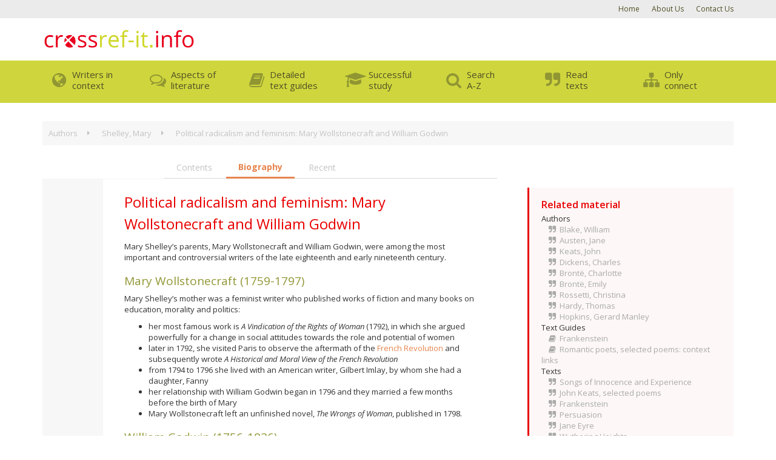

--- FILE ---
content_type: text/html; charset=UTF-8
request_url: https://crossref-it.info/author/shelley-mary/4/7
body_size: 6749
content:
<!doctype html>
<html class="no-js" lang="en">
    <head>
	<meta http-equiv="Content-Type" content="text/html; charset=UTF-8"/>
        <meta http-equiv="X-UA-Compatible" content="IE=edge">
        <title>Crossref-it.info - A-Level Synopses, AS English Lit Guides, Exam Literature Studies</title>
	<link rel="canonical" href="https://crossref-it.info/author/shelley-mary/4/7" />
        <meta name="description" content="">
        <meta name="viewport" content="width=device-width, initial-scale=1, user-scalable=no">
		<link href="../../../bootstrap/3.2.0/css/bootstrap.min.css" rel="stylesheet">
		<link href="../../../font-awesome/4.1.0/css/font-awesome.min.css" rel="stylesheet">
		<link href="//fonts.googleapis.com/css?family=Open+Sans:400italic,700italic,400,700,600" rel="stylesheet" type="text/css">
		<link href="../../../assets/css/style.css" rel="stylesheet" type="text/css">
		<link href="../../../assets/css/simplemodal.css" rel="stylesheet" type="text/css">
    <meta name="robots" content="index, follow"><!-- Google tag (gtag.js) --><script async src="https://www.googletagmanager.com/gtag/js?id=G-JG9EY0J72M"></script><script>  window.dataLayer = window.dataLayer || [];  function gtag(){dataLayer.push(arguments);}  gtag('js', new Date());  gtag('config', 'G-JG9EY0J72M');</script><script async src="https://pagead2.googlesyndication.com/pagead/js/adsbygoogle.js?client=ca-pub-3641321257399644" crossorigin="anonymous"></script></head>
    <body>
        <!--[if lt IE 8]>
            <p class="browsehappy">You are using an <strong>outdated</strong> browser. Please <a href="http://browsehappy.com/">upgrade your browser</a> to improve your experience.</p>
        <![endif]-->
		<header id="header">
			<nav id="nav_toplinks">
				<div class="container">
					<ul><li class="active"><a href="/" title="Home">Home</a></li><li><a href="../../../about-us" title="About Us">About Us</a></li><li><a href="/contact-us" title="Contact Us">Contact Us</a></li></ul>				</div>
			</nav>
			<div class="container">
				<div class="row">
					<div class="col-xs-12 col-md-8">
						<a href="/"><img alt="crossref-it.info" class="no-alt" height="40" id="logo" src="../../../images/logo.png"/></a>
					</div>
					
				</div>
			</div>
			<nav id="nav_main">
				<div class="container">
					<ul>
						<li>
							<a href="../../../writers-in-context">
								<i class="fa fa-fw fa-globe"></i>
								<span class="nav-label hidden-xs">Writers in<br/>context</span>
							</a>
							<div>
								<span class="nav-label visible-xs">Writers in context</span>
								<ul>
																		<li>
										<a href="../../../articles/category/81/the-world-of-chaucer-1330-1400">The world of Chaucer 1330-1400</a>
									</li>
																		<li>
										<a href="../../../articles/category/5/the-world-of-shakespeare-and-the-metaphysical-poets-1540-1660">The world of Shakespeare and the Metaphysical poets 1540-1660</a>
									</li>
																		<li>
										<a href="../../../articles/category/10/the-world-of-the-romantics-1770-1837">The world of the Romantics 1770 - 1837</a>
									</li>
																		<li>
										<a href="../../../articles/category/6/the-world-of-victorian-writers-1837-1901">The world of Victorian writers 1837 - 1901</a>
									</li>
																		<li>
										<a href="../../../articles/category/94/the-20th-century">The 20th century</a>
									</li>
																		<li>
										<a href="../../../timeline/1330">Explore the timeline</a>
									</li>
								</ul>
							</div>
						</li>
						<li>
							<a href="../../../aspects-of-literature">
								<i class="fa fa-fw fa-comments-o"></i>
								<span class="nav-label hidden-xs">Aspects of<br/>literature</span>
							</a>
							<div>
								<span class="nav-label visible-xs">Aspects of literature</span>
								<ul>
																		<li>
										<a href="../../../articles/category/86/augustan-literature-an-introduction">Augustan literature, an introduction</a>
									</li>
																		<li>
										<a href="../../../articles/category/15/critical-approaches-to-literature">Critical approaches to literature</a>
									</li>
																		<li>
										<a href="../../../articles/category/12/drama-developments">Drama developments</a>
									</li>
																		<li>
										<a href="../../../articles/category/8/gothic-aspects-of">Gothic, aspects of</a>
									</li>
																		<li>
										<a href="../../../articles/category/14/language-developments">Language developments</a>
									</li>
																		<li>
										<a href="../../../articles/category/3/impact-of-the-bible">Impact of the Bible</a>
									</li>
																		<li>
										<a href="../../../articles/category/16/impact-of-classical-literature">Impact of classical literature</a>
									</li>
																		<li>
										<a href="../../../articles/category/92/narrative-aspects-of">Narrative, aspects of</a>
									</li>
																		<li>
										<a href="../../../articles/category/18/poetry-how-poetry-works">Poetry: How poetry works</a>
									</li>
																		<li>
										<a href="../../../articles/category/17/poetry-recognising-poetic-form">Poetry: Recognising poetic form</a>
									</li>
																		<li>
										<a href="../../../articles/category/4/romanticism">Romanticism</a>
									</li>
																		<li>
										<a href="../../../articles/category/11/victorian-literature-features">Victorian literature, features</a>
									</li>
																		<li>
										<a href="../../../articles/category/7/women-and-literature">Women and literature</a>
									</li>
																		<li>
										<a href="../../../timeline/1330">Explore the timeline</a>
									</li>
								</ul>
							</div>
						</li>
						<li>
							<a href="../../../textguides">
								<i class="fa fa-fw fa-book"></i>
								<span class="nav-label hidden-xs">Detailed <br/>text guides</span>
							</a>
							<div>
								<span class="nav-label visible-xs">Detailed text guides</span>
								<input class="nav-filter" placeholder="Filter text guides..." type="search"/>
								<ul>
																		<li>
										<a href="../../../textguide/bronts-selected-poems-context-links/25/0">Brontës, selected poems: context links</a>
									</li>
																		<li>
										<a href="../../../textguide/christina-rossetti-selected-poems/28/0">Christina Rossetti, selected poems</a>
									</li>
																		<li>
										<a href="../../../textguide/the-color-purple/42/0">The Color Purple</a>
									</li>
																		<li>
										<a href="../../../textguide/doctor-faustus/14/0">Doctor Faustus</a>
									</li>
																		<li>
										<a href="../../../textguide/dubliners/38/0">Dubliners</a>
									</li>
																		<li>
										<a href="../../../textguide/equus/37/0">Equus</a>
									</li>
																		<li>
										<a href="../../../textguide/frankenstein/7/0">Frankenstein</a>
									</li>
																		<li>
										<a href="../../../textguide/the-general-prologue-context-links/23/0">The General Prologue: context links</a>
									</li>
																		<li>
										<a href="../../../textguide/gerard-manley-hopkins-selected-poems/6/0">Gerard Manley Hopkins, selected poems</a>
									</li>
																		<li>
										<a href="../../../textguide/great-expectations/5/0">Great Expectations</a>
									</li>
																		<li>
										<a href="../../../textguide/the-great-gatsby/34/0">The Great Gatsby</a>
									</li>
																		<li>
										<a href="../../../textguide/hamlet/1/0">Hamlet</a>
									</li>
																		<li>
										<a href="../../../textguide/the-handmaids-tale/31/0">The Handmaid's Tale</a>
									</li>
																		<li>
										<a href="../../../textguide/hard-times-context-links/17/0">Hard Times: context links</a>
									</li>
																		<li>
										<a href="../../../textguide/jane-eyre/9/0">Jane Eyre</a>
									</li>
																		<li>
										<a href="../../../textguide/john-keats-selected-poems/40/0">John Keats, selected poems</a>
									</li>
																		<li>
										<a href="../../../textguide/king-lear/39/0">King Lear</a>
									</li>
																		<li>
										<a href="../../../textguide/macbeth-context-links/15/0">Macbeth: context links</a>
									</li>
																		<li>
										<a href="../../../textguide/the-mayor-of-casterbridge-context-links/18/0">The Mayor of Casterbridge: context links</a>
									</li>
																		<li>
										<a href="../../../textguide/measure-for-measure/3/0">Measure for Measure</a>
									</li>
																		<li>
										<a href="../../../textguide/metaphysical-poets-selected-poems/4/0">Metaphysical poets, selected poems</a>
									</li>
																		<li>
										<a href="../../../textguide/the-nuns-priests-tale-context-links/26/0">The Nun's Priest's Tale: context links</a>
									</li>
																		<li>
										<a href="../../../textguide/othello/41/0">Othello</a>
									</li>
																		<li>
										<a href="../../../textguide/the-pardoners-prologue-and-tale/12/0">The Pardoner's Prologue and Tale</a>
									</li>
																		<li>
										<a href="../../../textguide/persuasion/33/0">Persuasion</a>
									</li>
																		<li>
										<a href="../../../textguide/the-return-of-the-native-context-links/19/0">The Return of the Native: context links</a>
									</li>
																		<li>
										<a href="../../../textguide/romantic-poets-selected-poems-context-links/27/0">Romantic poets, selected poems: context links</a>
									</li>
																		<li>
										<a href="../../../textguide/songs-of-innocence-and-experience/13/0">Songs of Innocence and Experience</a>
									</li>
																		<li>
										<a href="../../../textguide/the-taming-of-the-shrew/43/0">The Taming of the Shrew</a>
									</li>
																		<li>
										<a href="../../../textguide/the-tempest-context-links/20/0">The Tempest: context links</a>
									</li>
																		<li>
										<a href="../../../textguide/tess-of-the-durbervilles/11/0">Tess of the d'Urbervilles</a>
									</li>
																		<li>
										<a href="../../../textguide/thomas-hardy-selected-poems-context-links/21/0">Thomas Hardy, selected poems: context links</a>
									</li>
																		<li>
										<a href="../../../textguide/twelfth-night-context-links/22/0">Twelfth Night: context links</a>
									</li>
																		<li>
										<a href="../../../textguide/the-white-devil/32/0">The White Devil</a>
									</li>
																		<li>
										<a href="../../../textguide/wide-sargasso-sea/29/0">Wide Sargasso Sea</a>
									</li>
																		<li>
										<a href="../../../textguide/the-wife-of-baths-prologue-and-tale/30/0">The Wife of Bath's Prologue and Tale</a>
									</li>
																		<li>
										<a href="../../../textguide/wilfred-owen-selected-poems/36/0">Wilfred Owen, selected poems</a>
									</li>
																		<li>
										<a href="../../../textguide/the-winters-tale/10/0">The Winter's Tale</a>
									</li>
																		<li>
										<a href="../../../textguide/wuthering-heights/35/0">Wuthering Heights</a>
									</li>
																	</ul>
							</div>
						</li>
						<li>
							<a href="../../../successful-study">
								<i class="fa fa-fw fa-mortar-board"></i>
								<span class="nav-label hidden-xs">Successful<br/>study</span>
							</a>
							<div>
								<span class="nav-label visible-xs">Successful study</span>
								<ul>
																		<li>
										<a href="../../../articles/category/90/av-resources">AV resources</a>
									</li>
																		<li>
										<a href="../../../articles/category/88/english-language-resources">English Language resources</a>
									</li>
																		<li>
										<a href="../../../articles/category/80/text-specific-downloadable-worksheets">Text specific downloadable worksheets</a>
									</li>
																		<li>
										<a href="../../../articles/category/26/text-specific-further-reading-and-resources">Text specific further reading and resources</a>
									</li>
																		<li>
										<a href="../../../articles/category/13/tips-for-successful-study">Tips for successful study</a>
									</li>
																	</ul>
							</div>
						</li>
						<li>
							<a href="../../../repository">
								<i class="fa fa-fw fa-search"></i>
								<span class="nav-label hidden-xs">Search<br/>A-Z</span>
							</a>
							<div>
								<span class="nav-label visible-xs">Search A-Z</span>
								<ul>
																		<li>
										<a href="../../../repository/atoz">A-Z: General definitions</a>
									</li>
																		<li>
										<a href="../../../repository/big-ideas-classics">Big ideas from the Classics</a>
									</li>
																		<li>
										<a href="../../../repository/big-ideas-bible">Big ideas from the Bible</a>
									</li>
																		<li>
										<a href="../../../repository/bible-books">A-Z: Books of the Bible</a>
									</li>
																		<li>
										<a href="../../../repository/sayings">A-Z: Common sayings from the Bible</a>
									</li>
																		<li>
										<a href="../../../repository/bible-stories">A-Z: Famous stories from the Bible</a>
									</li>
																		<li>
										<a href="../../../repository/literary">A-Z: Literary titles from the Bible</a>
									</li>
																		<li>
										<a href="../../../timeline/1330">Explore the timeline</a>
									</li>
								</ul>
							</div>
						</li>
						<li>
							<a href="../../../texts">
								<i class="fa fa-fw fa-quote-right"></i>
								<span class="nav-label hidden-xs">Read<br/>texts</span>
							</a>
							<div class="align-right">
								<span class="nav-label visible-xs">Read texts</span>
								<input class="nav-filter" placeholder="Filter texts..." type="search"/>
								<ul>
									<li>
										<a href="../../../bible">The Bible</a>
									</li>
																		<li>
										<a href="../../../text/john-keats-selected-poems">John Keats, selected poems</a>
									</li>
																		<li>
										<a href="../../../text/the-poetry-of-christina-rossetti">Christina Rossetti, selected poems</a>
									</li>
																		<li>
										<a href="../../../text/doctor-faustus">Doctor Faustus</a>
									</li>
																		<li>
										<a href="../../../text/the-dubliners">Dubliners</a>
									</li>
																		<li>
										<a href="../../../text/frankenstein">Frankenstein</a>
									</li>
																		<li>
										<a href="/">Gerard Manley Hopkins, selected poems</a>
									</li>
																		<li>
										<a href="../../../text/great-expectations">Great Expectations</a>
									</li>
																		<li>
										<a href="../../../text/the-great-gatsby">The Great Gatsby</a>
									</li>
																		<li>
										<a href="../../../text/hamlet">Hamlet</a>
									</li>
																		<li>
										<a href="/">Jane Eyre</a>
									</li>
																		<li>
										<a href="../../../text/king-lear">King Lear</a>
									</li>
																		<li>
										<a href="../../../text/measure-for-measure">Measure for Measure</a>
									</li>
																		<li>
										<a href="../../../text/metaphysical-poetry">Metaphysical poets, selected poems</a>
									</li>
																		<li>
										<a href="../../../text/othello">Othello</a>
									</li>
																		<li>
										<a href="../../../text/the-pardoners-prologue-and-tale">The Pardoner's Prologue and Tale</a>
									</li>
																		<li>
										<a href="../../../text/persuasion">Persuasion</a>
									</li>
																		<li>
										<a href="../../../text/songs-of-innocence-and-experience">Songs of Innocence and Experience</a>
									</li>
																		<li>
										<a href="../../../text/the-taming-of-the-shrew">The Taming of the Shrew</a>
									</li>
																		<li>
										<a href="../../../text/tess-of-the-durbervilles">Tess of the d'Urbervilles</a>
									</li>
																		<li>
										<a href="../../../text/the-white-devil">The White Devil</a>
									</li>
																		<li>
										<a href="../../../text/the-wife-of-baths-prologue-and-tale">The Wife of Bath's Prologue and Tale</a>
									</li>
																		<li>
										<a href="../../../text/wilfred-owen-selected-poems">Wilfred Owen, selected poems</a>
									</li>
																		<li>
										<a href="../../../text/the-winters-tale">The Winter's Tale</a>
									</li>
																		<li>
										<a href="../../../text/wuthering-heights">Wuthering Heights</a>
									</li>
																	</ul>
							</div>
						</li>
						<li>
							<a href="../../../connect-sub/index" target="connect">
								<i class="fa fa-fw fa-sitemap"></i>
								<span class="nav-label hidden-xs">Only<br/>connect</span>
							</a>
							<div class="align-right">
								<span class="nav-label visible-xs">Only connect</span>
								<ul>
																		<li>
										<a href="../../../connect-sub/attitudes-to-death" target="connect">Attitudes to Death</a>
									</li>
																		<li>
										<a href="../../../connect-sub/impact-of-location" target="connect">Impact of location</a>
									</li>
																		<li>
										<a href="../../../connect-sub/love-lust-and-marriage" target="connect">Love, lust and marriage</a>
									</li>
																		<li>
										<a href="../../../connect-sub/parents-and-children" target="connect">Parents and children</a>
									</li>
																		<li>
										<a href="../../../connect-sub/villainy-and-vengeance" target="connect">Villainy & Vengeance</a>
									</li>
																		<li>
										<a href="../../../connect-sub/women-finding-a-voice" target="connect">Women finding a voice</a>
									</li>
																	</ul>
							</div>
						</li>
					</ul>
				</div>
			</nav>
		</header>
		<article class="container">
			<div class="row">
	<div class="col-xs-12">
		<div class="breadcrumbs">
			<ul>
				<li>
					<span class="crumb">Authors</span>
				</li>
				<li>
					<a href="../../../author/shelley-mary/4/0">Shelley, Mary</a>
				</li>
				<li data-crumb-id="7">
					<a href="../../../author/shelley-mary/4/7">Political radicalism and feminism: Mary Wollstonecraft and William Godwin</a>
				</li>
			</ul>
		</div>
	</div>
</div>
<div class="row">
	<div class="col-xs-12 col-md-8">
		<ul class="nav nav-tabs" id="article_body_tabs" role="tablist">
			<li>
				<a href="#contents">Contents</a>
			</li>
			<li class="active">
				<a href="#biography">Biography</a>
			</li>
			<li>
				<a href="#recent">Recent</a>
			</li>
		</ul>
		<div id="article_body">
			<div class="hidden" id="tab_contents">
				<h2>Shelley, Mary Contents</h2>
				<ul>
					<li data-crumb-id="timeline">
						<a href="../../../author/shelley-mary/4/timeline">Timeline</a>
					</li>
										<li class="active" data-crumb-id="7">
						<a href="../../../author/shelley-mary/4/7">Political radicalism and feminism: Mary Wollstonecraft and William Godwin</a>
					</li>
										<li data-crumb-id="6">
						<a href="../../../author/shelley-mary/4/6">Mary Shelley's birth, upbringing and education</a>
					</li>
										<li data-crumb-id="8">
						<a href="../../../author/shelley-mary/4/8">The Byron-Shelley circle</a>
					</li>
										<li data-crumb-id="9">
						<a href="../../../author/shelley-mary/4/9">Mary Shelley - Life after Percy Bysshe Shelley</a>
					</li>
									</ul>
			</div>
			<div id="tab_biography">
				<h1>Political radicalism and feminism: Mary Wollstonecraft and William Godwin</h1>
<p>Mary Shelley&rsquo;s parents, Mary Wollstonecraft and William Godwin, were among the most important and controversial writers of the late eighteenth and early nineteenth century.</p>
<h2>Mary Wollstonecraft (1759-1797)</h2>
<p>Mary Shelley&rsquo;s mother was a feminist writer who published works of fiction and many books on education, morality and politics:</p>
<ul>
    <li>her most famous work is <em>A Vindication of the Rights of Woman </em>(1792), in which she argued powerfully for a change in social attitudes towards the role and potential of women</li>
    <li>later in 1792, she visited Paris to observe the aftermath of the <a data-behavior="popover" href="../../../repository/atoz/French-Revolution" title="French Revolution" rel="tt_1">French Revolution</a> and subsequently wrote <em>A Historical and Moral View of the French Revolution </em></li>
    <li>from 1794 to 1796 she lived with an American writer, Gilbert Imlay, by whom she had a daughter, Fanny</li>
    <li>her relationship with William Godwin began in 1796 and they married a few months before the birth of Mary</li>
    <li>Mary Wollstonecraft left an unfinished novel, <em>The Wrongs of Woman</em>, published in 1798.</li>
</ul>
<h2>William Godwin (1756-1836)</h2>
<p>Mary Shelley&rsquo;s father began his working life as a <a data-behavior="popover" href="../../../repository/atoz/dissenting" title="dissenting" rel="tt_2">dissenting</a> <a data-behavior="popover" href="../../../repository/atoz/minister" title="minister" rel="tt_3">minister</a>, but later lost his faith and became an <a data-behavior="popover" href="../../../repository/atoz/atheist" title="atheist" rel="tt_4">atheist</a> and political <a data-behavior="popover" href="../../../repository/atoz/anarchist" title="anarchist" rel="tt_5">anarchist</a>:</p>
<ul>
    <li>he believed that if people acted according to reason they would behave in such a way that laws and social institutions would not be necessary. He argued this case in his best-known political work: <em>An Enquiry into Political Justice</em> (1793)</li>
    <li>his propagandist novel, <em>The Adventures of Caleb Williams</em> (1794), is a psychological study concerning the tyranny exerted over the weaker members of society by those with power, privilege and wealth.</li>
</ul>
<p>He continued to write novels until his death in 1836.</p>
<script type="text/javascript"><!--
google_ad_client = "pub-0247337209047555";
/* 468x15, Authors, Crossref Bottom Links, created 26/01/10 */
google_ad_slot = "6094922172";
google_ad_width = 468;
google_ad_height = 15;
//-->
</script>
<script type="text/javascript" src="https://pagead2.googlesyndication.com/pagead/show_ads.js">
</script><div id="tt_1" class="hidden tooltip-content">The French Revolution, which began in 1789, resulted in the overthrow of the French monarchy and ultimately helped Napoleon Bonaparte to seize control in 1799.</div><div id="tt_2" class="hidden tooltip-content">Differing in opinion; often used with reference to religious belief or practice.</div><div id="tt_3" class="hidden tooltip-content">Middle French menestre, ministre 'servant'. Someone who serves God and other people; used of those who hold office and lead worship in the Christian Church.  Also verb form, to minister</div><div id="tt_4" class="hidden tooltip-content">A person who denies or disbelieves the existence of God.</div><div id="tt_5" class="hidden tooltip-content">Someone who wishes to remove all forms of government.</div>				
		<ul class="social-links">
			<li>
				<div class="fb-like" data-layout="button_count" data-action="like" data-show-faces="false" data-share="false"></div>
			</li>
			<li>
				<a href="https://twitter.com/share" class="twitter-share-button" data-via="twitterapi" data-lang="en">Tweet</a>
			</li>
			<li>
				<div class="g-plusone" data-size="medium"></div>
			</li>
		</ul>
					</div>
		</div>
	</div>
	<div class="col-xs-12 col-md-4" style="top:0; position:sticky;">
		<div class="hook hook-red">
	<h5>Related material</h5>
	<ul class="related-material">
				<li>
			Authors		</li>
					<li>
			<i class="fa fa-fw fa-quote-right"></i> <a href="../../../author/blake-william/75/0">Blake, William</a>
		</li>
				<li>
			<i class="fa fa-fw fa-quote-right"></i> <a href="../../../author/austen-jane/61/0">Austen, Jane</a>
		</li>
				<li>
			<i class="fa fa-fw fa-quote-right"></i> <a href="../../../author/keats-john/2/0">Keats, John</a>
		</li>
				<li>
			<i class="fa fa-fw fa-quote-right"></i> <a href="../../../author/dickens-charles/9/0">Dickens, Charles</a>
		</li>
				<li>
			<i class="fa fa-fw fa-quote-right"></i> <a href="../../../author/bront-charlotte/3/0">Brontë, Charlotte</a>
		</li>
				<li>
			<i class="fa fa-fw fa-quote-right"></i> <a href="../../../author/bront-emily/64/0">Brontë, Emily</a>
		</li>
				<li>
			<i class="fa fa-fw fa-quote-right"></i> <a href="../../../author/rossetti-christina/119/0">Rossetti, Christina</a>
		</li>
				<li>
			<i class="fa fa-fw fa-quote-right"></i> <a href="../../../author/hardy-thomas/21/0">Hardy, Thomas</a>
		</li>
				<li>
			<i class="fa fa-fw fa-quote-right"></i> <a href="../../../author/hopkins-gerard-manley/8/0">Hopkins, Gerard Manley</a>
		</li>
				<li>
			Text Guides		</li>
					<li>
			<i class="fa fa-fw fa-book"></i> <a href="../../../textguide/frankenstein/7">Frankenstein</a>
		</li>
				<li>
			<i class="fa fa-fw fa-book"></i> <a href="../../../textguide/romantic-poets-selected-poems-context-links/27">Romantic poets, selected poems: context links</a>
		</li>
				<li>
			Texts		</li>
					<li>
			<i class="fa fa-fw fa-quote-right"></i> <a href="../../../text/songs-of-innocence-and-experience">Songs of Innocence and Experience</a>
		</li>
				<li>
			<i class="fa fa-fw fa-quote-right"></i> <a href="../../../text/john-keats-selected-poems">John Keats, selected poems</a>
		</li>
				<li>
			<i class="fa fa-fw fa-quote-right"></i> <a href="../../../text/frankenstein">Frankenstein</a>
		</li>
				<li>
			<i class="fa fa-fw fa-quote-right"></i> <a href="../../../text/persuasion">Persuasion</a>
		</li>
				<li>
			<i class="fa fa-fw fa-quote-right"></i> <a href="/">Jane Eyre</a>
		</li>
				<li>
			<i class="fa fa-fw fa-quote-right"></i> <a href="../../../text/wuthering-heights">Wuthering Heights</a>
		</li>
				<li>
			<i class="fa fa-fw fa-quote-right"></i> <a href="../../../text/great-expectations">Great Expectations</a>
		</li>
				<li>
			<i class="fa fa-fw fa-quote-right"></i> <a href="../../../text/the-poetry-of-christina-rossetti">Christina Rossetti, selected poems</a>
		</li>
				<li>
			<i class="fa fa-fw fa-quote-right"></i> <a href="/">Gerard Manley Hopkins, selected poems</a>
		</li>
				<li>
			<i class="fa fa-fw fa-quote-right"></i> <a href="../../../text/tess-of-the-durbervilles">Tess of the d'Urbervilles</a>
		</li>
			</ul>
</div><div class="hook hook-green" style="display:none;">
	<span>Scan and go</span>
	<div id="qrcode"><img height="90" src="../../../images/iphone.jpg" width="42"/> <p>Scan on your mobile for direct link.</p></div></div><!-- first ad start --><div style="padding:20px;"><ins class="adsbygoogle" style="display:block" data-ad-client="ca-pub-3641321257399644" data-ad-slot="1555329633" data-ad-format="auto" data-full-width-responsive="true"></ins><script>(adsbygoogle = window.adsbygoogle || []).push({});</script></div><!-- first ad end --><!-- second ad start --><div><ins class="adsbygoogle" style="display:block" data-ad-client="ca-pub-3641321257399644" data-ad-slot="5739476407" data-ad-format="auto" data-full-width-responsive="true"></ins><script>(adsbygoogle = window.adsbygoogle || []).push({});</script></div><!-- second ad end -->	</div>
</div>
		</article>
		<footer>
			<p>Copyright © crossref-it.info - 
<a href="https://crossref-it.info/privacy-policy" target="_blank">Privacy Policy</a>  |  <a href="https://crossref-it.info/cookie-policy" target="_blank">Cookie Policy</a>  |  <a href="https://crossref-it.info/terms-of-use" target="_blank">Terms of Use</a></p>
		</footer>
		<script type="text/javascript" src="../../../ajax/libs/mootools/1.5.0/mootools-core-full-nocompat.min.js"></script>
		<script type="text/javascript" src="../../../assets/js/mootools-more-1.5.0.js"></script>
		<script type="text/javascript" src="../../../assets/js/tooltip.js"></script>
		<script type="text/javascript" src="../../../assets/js/popover.js"></script>
		<script type="text/javascript" src="../../../assets/js/simplemodal.js"></script>
		<script type="text/javascript" src="../../../assets/js/site-v-1469696194.js"></script>
		<script src="https://apis.google.com/js/platform.js" async defer>
		  {lang: 'en-GB'}
		</script>
		
		<div id="fb-root"></div>
		
		
    <script>(function(){function c(){var b=a.contentDocument||a.contentWindow.document;if(b){var d=b.createElement('script');d.innerHTML="window.__CF$cv$params={r:'9c68d168aa905094',t:'MTc2OTg1ODQwNw=='};var a=document.createElement('script');a.src='/cdn-cgi/challenge-platform/scripts/jsd/main.js';document.getElementsByTagName('head')[0].appendChild(a);";b.getElementsByTagName('head')[0].appendChild(d)}}if(document.body){var a=document.createElement('iframe');a.height=1;a.width=1;a.style.position='absolute';a.style.top=0;a.style.left=0;a.style.border='none';a.style.visibility='hidden';document.body.appendChild(a);if('loading'!==document.readyState)c();else if(window.addEventListener)document.addEventListener('DOMContentLoaded',c);else{var e=document.onreadystatechange||function(){};document.onreadystatechange=function(b){e(b);'loading'!==document.readyState&&(document.onreadystatechange=e,c())}}}})();</script><script defer src="https://static.cloudflareinsights.com/beacon.min.js/vcd15cbe7772f49c399c6a5babf22c1241717689176015" integrity="sha512-ZpsOmlRQV6y907TI0dKBHq9Md29nnaEIPlkf84rnaERnq6zvWvPUqr2ft8M1aS28oN72PdrCzSjY4U6VaAw1EQ==" data-cf-beacon='{"version":"2024.11.0","token":"10a1e03f4750407dbda1cb2fc2578a10","r":1,"server_timing":{"name":{"cfCacheStatus":true,"cfEdge":true,"cfExtPri":true,"cfL4":true,"cfOrigin":true,"cfSpeedBrain":true},"location_startswith":null}}' crossorigin="anonymous"></script>
</body>
</html>

--- FILE ---
content_type: text/html; charset=utf-8
request_url: https://accounts.google.com/o/oauth2/postmessageRelay?parent=https%3A%2F%2Fcrossref-it.info&jsh=m%3B%2F_%2Fscs%2Fabc-static%2F_%2Fjs%2Fk%3Dgapi.lb.en.2kN9-TZiXrM.O%2Fd%3D1%2Frs%3DAHpOoo_B4hu0FeWRuWHfxnZ3V0WubwN7Qw%2Fm%3D__features__
body_size: 161
content:
<!DOCTYPE html><html><head><title></title><meta http-equiv="content-type" content="text/html; charset=utf-8"><meta http-equiv="X-UA-Compatible" content="IE=edge"><meta name="viewport" content="width=device-width, initial-scale=1, minimum-scale=1, maximum-scale=1, user-scalable=0"><script src='https://ssl.gstatic.com/accounts/o/2580342461-postmessagerelay.js' nonce="DrhaqWSIdQtH7tLLeMUlKg"></script></head><body><script type="text/javascript" src="https://apis.google.com/js/rpc:shindig_random.js?onload=init" nonce="DrhaqWSIdQtH7tLLeMUlKg"></script></body></html>

--- FILE ---
content_type: text/html; charset=utf-8
request_url: https://www.google.com/recaptcha/api2/aframe
body_size: 265
content:
<!DOCTYPE HTML><html><head><meta http-equiv="content-type" content="text/html; charset=UTF-8"></head><body><script nonce="ahnhf9dOn9PBgsF8rXKsDw">/** Anti-fraud and anti-abuse applications only. See google.com/recaptcha */ try{var clients={'sodar':'https://pagead2.googlesyndication.com/pagead/sodar?'};window.addEventListener("message",function(a){try{if(a.source===window.parent){var b=JSON.parse(a.data);var c=clients[b['id']];if(c){var d=document.createElement('img');d.src=c+b['params']+'&rc='+(localStorage.getItem("rc::a")?sessionStorage.getItem("rc::b"):"");window.document.body.appendChild(d);sessionStorage.setItem("rc::e",parseInt(sessionStorage.getItem("rc::e")||0)+1);localStorage.setItem("rc::h",'1769858411150');}}}catch(b){}});window.parent.postMessage("_grecaptcha_ready", "*");}catch(b){}</script></body></html>

--- FILE ---
content_type: application/javascript; charset=UTF-8
request_url: https://crossref-it.info/assets/js/tooltip.js
body_size: 156
content:
var Tooltip = new Class({
	
	Implements: Options,

	options: {
		fadeDuration: 100,
		fadeTo: 0.95,
		placement: 'right',
		selector: '[data-behavior~=tooltip]'
	},

	tip: null,

	initialize: function() {
		var self = this;

		var elements = $$(this.options.selector);
		if (elements) {
			this.bound = {
				hide: this.hide.bind(this),
				show: this.show.bind(this)
			};
			elements.addEvents({
				'mouseenter': self.bound.show,
				'mouseleave': self.bound.hide
			});
		}
	},

	construct: function() {
		this.tip = new Element('div.tooltip').adopt(
			new Element('div.tooltip-arrow')
		).adopt(
			new Element('div.tooltip-inner')
		).inject(document.body).fade('hide').setStyle('display','block');
		
		this.tip.set('tween', {'duration': this.options.fadeDuration});
	},

	hide: function(e) {
		this.tip.fade('out');
	},
	
	position: function(el) {
		if (el.get('data-placement')) {
			this.options.placement = el.get('data-placement');
		}
		
		this.tip.removeClass('top').removeClass('right').removeClass('bottom').removeClass('left').addClass(this.options.placement);

		var pos, edge, offset = {x: 0, y: 0};
		switch(this.options.placement){
			case 'bottom':
				pos = 'centerBottom';
				edge = 'centerTop';
				break;
			case 'left':
				pos = 'centerLeft';
				edge = 'centerRight';
				break;
			case 'right':
				pos = 'centerRight';
				edge = 'centerLeft';
				break;
			default: //top
				pos = 'centerTop';
				edge = 'centerBottom';
		}

		this.tip.position({
			relativeTo: el,
			position: pos,
			edge: edge,
		});
	},

	setContent: function(el) {
		this.tip.getElement('.tooltip-inner').set('html', el.retrieve('title'));
	},

	show: function(e) {
		if (this.tip == null) this.construct();
		
		var el = $(e.target);

		if (!el.retrieve('title')) {
			el.store('title', el.get('title') ? el.get('title') : 'Notes');
			el.set('title', '');
		}

		this.setContent(el);
		this.position(el);
		this.tip.fade(this.options.fadeTo);
	}

});

--- FILE ---
content_type: application/javascript; charset=UTF-8
request_url: https://crossref-it.info/assets/js/site-v-1469696194.js
body_size: 5644
content:
function getQueryVariable(variable) {
    var query = window.location.search.substring(1);
    var vars = query.split('&');
    for (var i = 0; i < vars.length; i++) {
        var pair = vars[i].split('=');
        if (decodeURIComponent(pair[0]) == variable) {
            return decodeURIComponent(pair[1]);
        }
    }
}

var Settings = {	

	testimonials: {
		id: 'testimonial',
		heading: 'h3',
		text: 'p',
		delay: 7000,
		quotes: [
			{name: 'A Level Eng. Lit. student', quote: 'Crossref-it has been SUCH a huge help .. a complete life saver.'},
{name: 'A Level Eng. Lit. student', quote: 'The context sections are AMAZING .. they really relate to the texts so that you can use the information to illustrate a point in the exam.'},
{name: 'A Level Eng. Lit. student', quote: 'Everything is so concise and well-worded.'},
{name: 'A Level English Teacher', quote: 'The information .. is simply wonderful, inspiring my advanced English class to appreciate the text and relish the process of independent research.'},
{name: 'A Level English Teacher', quote: 'Your resources are fantastic .. comprehensive and very well structured.'},
{name: 'Prof. Debra Myhill (Dean, College of Social Sciences and International Studies at Exeter University)', quote: 'A great resource, particularly for contextual understanding.I recommend this to my PGCE students.'},
{name: 'Dr Mark Faulkner (Director of Graduate Studies, School of English; Lecturer in Medieval English, University of Sheffield)', quote: 'The resource looks very good indeed.'},
{name: 'Dr Paul Cavill (BA, MPhil, PhD Lecturer in English Studies, University of Nottingham)', quote: 'The .. guide pays close attention to the text, helpfully tracing the important themes and background.'},
{name: 'Dr Paul Cavill (BA, MPhil, PhD Lecturer in English Studies, University of Nottingham)', quote: 'lots of useful material encouraging a sensitive response to language, genre and characterisation.'},
{name: 'Ethical English, Dr M. Pike, Leeds Prof. of Education', quote: 'Students are unable to understand works without knowledge of key Christian doctrines and narratives (Crossref-it.info is a helpful resource in this regard).'},{name: 'Site survey - Teacher comments: How has Crossref-it.info helped?', quote: 'Giving me ideas for introducing a topic'},
{name: 'Site survey - Student comments: How has Crossref-it.info helped?', quote: '[The Great Expectations guide] helped me very much, because it gave me a complete view of context, symbolism, themes and imagery'},
{name: 'Site survey - Parent comments', quote: 'This site is extremely helpful and well planned out!'},
{name: 'Andrew Motion, ex Poet Laureate', quote: 'How does a person expect to enjoy, to take an obvious example, Paradise Lost, or a picture by Poussin, unless they know some of this [contextual] stuff?'},
{name: 'Site survey - Teacher comments: What do you most appreciate about Crossref-it.info?', quote: 'Depth of information'},
{name: 'Site survey - Student comments: How have you used Crossref-it.info?', quote: 'For advice on how to revise and contextual information on texts.'},
{name: 'Site survey - Teacher comments: How have you used Crossref-it.info?', quote: 'I use the articles as part of my lesson plans'},
{name: 'Site survey - Student comments: What do you most appreciate about Crossref-it.info?', quote: 'The information is compact and easy to understand'},
{name: 'Site survey - Parent comments: What do you most appreciate about Crossref-it.info?', quote: 'Clearly thought out and articulated information and advice'},
{name: 'A Level teacher, Inner city London', quote: 'More and more students struggle with the cultural references in the texts they are studying. This limits their chances of exam success ...'},
{name: 'Site survey - Student comments', quote: 'This site is extremely helpful and well planned out!'},
{name: 'Site survey - Teacher comments', quote: 'Thanks for a great site!'}
		]
	},

	timeline: {
		obj: 'timeline',
		url: '/timeline/',
		sliderObj: 'timeline_slider',
		sliderInitObj: 'timeline_year',
		sliderStartObj: 'timeline_start_year',
		sliderEndObj: 'timeline_end_year',
		sliderBtnObj: 'timeline_btn'
	}

};

var Crossref = new Class({

	initialize: function() {
		var tabUtils = $$('[role="tablist"]');
		tabUtils.each(function(tabutil) {
			this.addTabUtil(tabutil);
		}.bind(this));

		var breadcrumbLis = $$('.breadcrumbs li');
		if (breadcrumbLis.length) this.initBreadcrumbs(breadcrumbLis);

		new Popover;
		if ($('form_donate')) this.initDonate();
		this.initScriptures();
		this.initTimeline();
		this.initMobileNav();
		this.initNavFilter();
		this.initNextPrevious();

		if ($('pg_home')) {
			this.pgHome();
		}
		if ($('tab_passage')) {
			this.initBiblePassage();
		}
		if ($('im_a')) {
			this.pgRegistrationRegister();
		}

		var ulExpand = $(document.body).getElement('ul.expand-contract');
		if (ulExpand) this.initUlExpandContract(ulExpand);

		var article = $(document.body).getElement('div[rel="article"]');
		if (article) this.initToc(article);

		this.initImgAlt(); // must be after initToc otherwise things get messed up!

		var timelineSlider = $(Settings.timeline.sliderObj);
		if (timelineSlider) this.initSlider(timelineSlider);

		var editorCookie = Cookie.read('editorMode');
		if ((editorCookie != null) || document.location.search.contains('editor')) {
			this.initEditorMode();
			if (editorCookie == null) {
				Cookie.write('editorMode', 'editor');
			}
		}
		if (document.location.search.contains('jump')) {
			this.jumpTo();
		}
	},

	addTabUtil: function(tabUl) {
		var liActive = tabUl.getElement('li.active');
		if (!liActive) {
			liActive = tabUl.getElement('li:first-child');
			liActive.addClass('active');
		}

		var links = tabUl.getElements('li > a');
		links.each(function(link) {
			link.addEvent('click', function(e) {
				if (e) e.stop();

				tabUl.getElement('li.active').removeClass('active');
				link.getParent().addClass('active');
				if (tabUl.retrieve('currentDiv')) $(tabUl.retrieve('currentDiv')).addClass('hidden');
				$('tab_'+link.get('href').substring(1)).removeClass('hidden');
				tabUl.store('currentDiv', 'tab_'+link.get('href').substring(1));
			});
		});

		liActive.getElement('a').fireEvent('click');
	},

	initBiblePassage: function() {
		var divPassage = $('tab_passage');
		var ulTranslations = divPassage.getElement('ul.translations');

		var liTranslations = ulTranslations.getElements('li');
		liTranslations.addEvent('click', function(e) {
			var clicked = this;
			liTranslations.each(function(liTranslation) {
				if (liTranslation.get('rel') != clicked.get('rel')) {
					divPassage.getElement('div.translation[rel="translation_'+liTranslation.get('rel')).setStyle('display', 'none');
				} else {
					divPassage.getElement('div.translation[rel="translation_'+liTranslation.get('rel')).setStyle('display', 'block');
				}
			});

			liTranslations.removeClass('active');
			clicked.addClass('active');
		});

		ulTranslations.getElement('li.active').fireEvent('click');
	},

	initBreadcrumbs: function(lis) {
		lis.each(function(li) {
			var crumbId = li.get('data-crumb-id');
			var contentsCrumb = $('tab_contents').getElement('[data-crumb-id="'+crumbId+'"]');

			if (contentsCrumb) {
				// pull the navigation that we'll show when you hover over the crumb
				var crumbUl = contentsCrumb.getParent('ul');

				var hoverUl = new Element('ul', {
					'class': 'breadcrumb-dropdown hidden'
				}).inject(li, 'bottom');

				crumbUl.getChildren('li').each(function(crumbLi) {
					var link = crumbLi.getChildren('a');
					if (link.length) hoverUl.adopt(crumbLi.clone());
				});
			}
		});

		lis.addEvents({
			'mouseenter': function() {
				var ulDropdown = this.getElement('ul.breadcrumb-dropdown');
				if (ulDropdown) ulDropdown.removeClass('hidden').addClass('visible');
			},
			'mouseleave': function() {
				var ulDropdown = this.getElement('ul.breadcrumb-dropdown');
				if (ulDropdown) ulDropdown.removeClass('visible').addClass('hidden');
			}
		});
	},

	initDonate: function() {
		var handler = StripeCheckout.configure({
			token: function(token, args) {
				$('stripe_token').set('value', token.id);
					$('form_donate').submit();
			}
		});

		$(document.body).getElement('button[name="submit_btn"]').addEvent('click', function(e) {
			e.stop();

			var btn = $(e.target);

			var sEmail = $('donation_email').get('value');
			var re = /^(([^<>()[\]\\.,;:\s@\"]+(\.[^<>()[\]\\.,;:\s@\"]+)*)|(\".+\"))@((\[[0-9]{1,3}\.[0-9]{1,3}\.[0-9]{1,3}\.[0-9]{1,3}\])|(([a-zA-Z\-0-9]+\.)+[a-zA-Z]{2,}))$/;
			if (!sEmail.length || !re.test(sEmail)) {
				alert('You must enter your email address');
				return;
			}
			var iAmount = $('donation_amount').get('value');
			if (isNaN(iAmount) || (iAmount < 1)) {
				alert('The minimum donation about is £1');
				return;
			}

			handler.open({
				amount: iAmount*100,
				currency: 'GBP',
				description: 'Donation to crossref-it.info',
				email: sEmail,
				key: btn.get('data-key'),
				panelLabel: 'Donate {{amount}}',
				closed: function() {

				}
			});
		});
	},

	initEditorMode: function() {
		if (!$('article_body')) return;
		var articleBody = $('article_body').getElement('div[rel="article"]');

		var elTags = ['h1', 'h2', 'h3', 'h4', 'li', 'p'];
		elTags.each(function(elTag) {
			var els = articleBody.getElements(elTag);
			if (els.length) {
				els.each(function(el, i) {
					var coords = el.getCoordinates(articleBody);

					if (coords.top > 0) {
						new Element('a', {
							'class': 'editor_link',
							'href': document.location.pathname+'?jump='+elTag+'-'+(i+1),
							'styles': {
								'left': 120,
								'top': coords.top+60
							}
						}).inject(articleBody);
					}
				});
			}
		});
	},

	initImgAlt: function() {
		$$('img:not(.no-alt)').each(function(img) {
			if (img.get('alt')) {
				var coords = img.getCoordinates();

				var imgAlt = new Element('div', {
					'class': 'img-alt hidden',
					'text': img.get('alt'),
					'styles': {
						'top': coords.top,
						'left': coords.left,
						'width': coords.width
					}
				}).inject($(document.body));

				img.addEvents({
					'mouseenter': function() {
						imgAlt.removeClass('hidden').addClass('show');
					},
					'mouseleave': function() {
						imgAlt.removeClass('show').addClass('hidden');
					}
				});
			}
		});
	},

	initMobileNav: function() {
		var coords = window.getCoordinates();
		if (coords.width < 768) {
			// stop click events from firing on
			var links = $('nav_main').getElements('div.container > ul > li > a');
			links.addEvent('click', function(e) {
				e.stop(); // cancel the click event - only show the menu
			});
		}
	},

	initNavFilter: function() {
		var iFilters = $$('input.nav-filter');
		iFilters.addEvent('keyup', function() {
			var q = this.get('value').toLowerCase();

			var lis = this.getParent().getElements('li');
			lis.each(function(li) {
				if (!li.get('text').toLowerCase().contains(q)) {
					li.addClass('hidden');
				} else {
					li.removeClass('hidden');
				}
			});
		});

		iFilters.getParent('li').addEvent('mouseenter', function() {
			// put the cursor into this search field
			this.getElement('input.nav-filter').focus();
		});
	},

	initNextPrevious: function() {
		var divNavigation = $(document.body).getElement('div[data-next-prev-navigation]');
console.log(divNavigation);
		if (!divNavigation) return;

		var liActive = divNavigation.getElement('li.active');
console.log(liActive);
		if (!liActive) return;

		var nextLink = '';
		var prevLink = '';

		var ulContents = divNavigation.getElement('ul');
console.log(ulContents);
		var contentsLis = ulContents.getElements('li');
		contentsLis.each(function(li, i) {
			if (li.hasClass('active')) {
				var j = i-1;
				while ((j >= 0) && (prevLink == '')) {
					// loop back through the links until we find the previous link
					var childLinks = contentsLis[j].getChildren('a');
					if (childLinks.length) {
						prevLink = childLinks[0].get('href');
					}
					j--;
				}

				var j = i+1;
				while ((j < contentsLis.length) && (nextLink == '')) {
					// loop back through the links until we find the previous link
					var childLinks = contentsLis[j].getChildren('a');
					if (childLinks.length) {
						nextLink = childLinks[0].get('href');
					}
					j++;
				}
			}
		});

		if ((nextLink != '') || (prevLink != '')) {
// 			var h1 = $(document.body).getElement('h1');
			var ulSocialLinks = $(document.body).getElement('ul.social-links');
			if (!ulSocialLinks) return;

			var divContainer = new Element('div', {
				'id': 'next_prev'
			}).inject(ulSocialLinks, 'before');

			if (prevLink != '') {
				divContainer.adopt(
					new Element('a', {
						'class': 'fa fa-angle-left',
						'href': prevLink
					})
				);
			}
			if (nextLink != '') {
				divContainer.adopt(
					new Element('a', {
						'class': 'fa fa-angle-right',
						'href': nextLink
					})
				);
			}
		}
	},

	initScriptures: function() {
		var self = this;
		var scriptures = $$('a.scripture');
		if (scriptures.length) {
			scriptures.addEvent('click', function(e){
				e.stop();
				var contentHolder = $(e.target.get('rel'));
				var popoverTitle = e.target.get('title');

				if (contentHolder.getElements('[rel*=translation]').length) {
					var version = 'TNIV';
					self.initScripturesPopover(popoverTitle, version, contentHolder);
				} else self.initScripturesLiturgy(popoverTitle, contentHolder);
			});
		}
	},

	initScripturesLiturgy: function(popoverTitle, contentHolder) {
		var SM = new SimpleModal({"width":500});
		SM.addButton("Close", "btn noxhr");
		SM.show({
			"model":"modal",
			"title": popoverTitle,
			"contents": contentHolder.get('html')
		});
	},

	initScripturesPopover: function(popoverTitle, version, contentHolder) {
		var self = this;
		var esv_bible_text = '';
		var kjv_bible_text = '';
		var show_context = (arguments.length > 3);
		var spanclass = (show_context) ? '' : '.active';

		contentHolder.getElements('[rel=translation_esv] span'+spanclass).each(function(verse){
			if (verse.hasClass('active') && show_context) esv_bible_text += '<mark>'+verse.get('html')+' </mark>';
			else esv_bible_text += verse.get('html')+' ';
		});
		contentHolder.getElements('[rel=translation_kjv] span'+spanclass).each(function(verse){
			if (verse.hasClass('active') && show_context) kjv_bible_text += '<mark>'+verse.get('html')+' </mark>';
			else kjv_bible_text += verse.get('html')+' ';
		});
		var other_translation = (version == 'ESV') ? 'KJV' : 'ESV';
		var bible_text = (version == 'ESV') ? esv_bible_text : kjv_bible_text;

		var SM = new SimpleModal({"width":500});
		if (!show_context) {
			SM.addButton("Read in context", "btn noxhr primary", function(){
				this.hide();
				self.initScripturesPopover(popoverTitle, version, contentHolder, context = true);
			});
		} else {
			SM.addButton("Hide context", "btn noxhr primary", function(){
				this.hide();
				self.initScripturesPopover(popoverTitle, version, contentHolder);
			});
		}
		SM.addButton("View in "+ other_translation, "btn noxhr", function(){
			this.hide();
			if (show_context) self.initScripturesPopover(popoverTitle, other_translation, contentHolder, context = true);
			else self.initScripturesPopover(popoverTitle, other_translation, contentHolder);
		});
		SM.show({
			"model":"modal",
			"title": popoverTitle,
			"contents": bible_text
		});
	},

	initSlider: function(slider) {
		var startYear = $(Settings.timeline.sliderStartObj).get('text').toInt();
		var endYear = $(Settings.timeline.sliderEndObj).get('text').toInt();

		var sliderRange = [startYear, endYear];

		var sliderSteps = endYear-startYear;

		var slider = new Slider(slider, slider.getElement('.knob'), {
			range: sliderRange,
			steps: sliderSteps,
			onChange: function(){
				$(Settings.timeline.sliderInitObj).set('text', this.step);
			}
		}).set($(Settings.timeline.sliderInitObj).get('text').toInt());

		$(Settings.timeline.sliderBtnObj).addEvent('click', function() {
			document.location.href = '/timeline/'+$(Settings.timeline.sliderInitObj).get('text');
		});
	},

	initTimeline: function() {
		var tblTimeline = $(document.body).getElement('table.timeline');
		if (!tblTimeline) return;

		tblTimeline.addEvent('click:relay(td.entry)', function(e) {
			var year = this.get('rel');
			if (year > 0) {
				document.location.href = '/timeline/'+year;
			}
		});
	},

	initToc: function(articleBody) {
		var search = ['h2','h3','h4','h5','h6'];
		var matches = [];

		var els = articleBody.getElements('*');
		els.each(function(el) {
			if (search.contains(el.get('tag')) && (el.get('text').clean() != '') && (el.get('text') != 'Bookmark this page with:')) {
				var anchor = new Element('a', {'class': el.get('tag'), 'text': el.get('text'), 'href': '#'});
				anchor.addEvent('click', function(e) {
					e.stop();
					new Fx.Scroll(window).toElement(el);
				});
				matches.include(anchor);
			}
		});

		if (matches.length > 1) {
			var toc = new Element('div', {'id': 'toc'}).inject(articleBody.getElement('h1'),'after');
			matches.each(function(el) {
				el.inject(toc);
			});

			var relatedContent = $$('div.related_content');
			var sideSearch = $('inside_search');
			if (relatedContent.length && !new String(window.location).contains('repository')) {
				var fixedToc = new Element('div', {
					'id': Settings.fixedToc.obj,
					'class': Settings.fixedToc.colour
				}).fade('hide');

				new Element('h3', {'html': Settings.fixedToc.heading}).inject(fixedToc);
				var list = new Element('ul').inject(fixedToc);
				matches.each(function(el) {
					el.clone().cloneEvents(el).inject(new Element('li').inject(list));
				});

				fixedToc.inject(relatedContent[0]);

				var rcSize = relatedContent[0].getSize();
				var rcCoords = relatedContent[0].getCoordinates();

				var line = new Element('div', {
					'styles': {
						'background': 'red',
						'height': 1,
						'left': 0,
						'position': 'absolute',
						'top': rcSize.y.toInt()+rcCoords.top.toInt(),
						'width': '100%'
					}
				});

				window.addEvent('scroll', function() {
					var scrollTop = Window.getScroll().y.toInt();
					var windowSize = window.getSize().y.toInt();

					fixedToc.set('tween', {duration: 200}).fade(((scrollTop+windowSize) > (rcSize.y.toInt()+rcCoords.top.toInt()+fixedToc.getSize().y.toInt()+110)) ? 'in' : 'hide');

				});
			}
		}
	},

	initUlExpandContract: function(ul) {
		var ulsToContract = ul.getChildren('li > ul > li > ul');
		ulsToContract.each(function(ul) {
			var liActive = ul.getElement('li.active');
			if (!liActive) {
				new Element('a', {
					'class': 'expand-show',
					'href': '#',
					'html': '<i class="fa fa-fw fa-plus"></i> Show more'
				}).inject(ul, 'before');

				ul.setStyle('display', 'none');
			}
		});

		$(document.body).addEvent('click:relay(a.expand-show)', function(e) {
			e.stop();

			this.getNext('ul').setStyle('display', '');
			this.dispose();
		});
	},

	jumpTo: function() {
		var jumpEl = getQueryVariable('jump');
		if (jumpEl) {
			var parts = jumpEl.split('-');

			var els = $('article_body').getElements('div[rel="article"] '+parts[0]);
			var elNo = (parts[1]-1).toInt()	;
			if (elNo <= els.length) {
				new Fx.Scroll(window).toElement(els[elNo]).chain(function() {
					els[elNo].set('tween', {duration: 2000}).highlight('#f3f3c2');
				});
			}
		}
	},

	pgHome_Testimonials: function(masterDiv) {
		var div = new Element('div').inject(masterDiv);
		new Element('h3').inject(div);
		new Element('p').inject(div);

		this.testimonialIndex = Math.floor(Math.random()*Settings.testimonials.quotes.length);

		this.pgHome_TestimonialRotate();
		(function() { this.pgHome_TestimonialRotate(); }.bind(this)).periodical(Settings.testimonials.delay);
	},

	pgHome_TestimonialRotate: function() {
		var div = $(Settings.testimonials.id).getElement('div');
		var name = div.getElement('h3');
		var quote = div.getElement('p');

		div.fade('out').get('tween').chain(function() {
			name.set('html', Settings.testimonials.quotes[this.testimonialIndex].name);
			quote.set('html', Settings.testimonials.quotes[this.testimonialIndex].quote);
			div.fade('in');
		}.bind(this));

		if (this.testimonialIndex == Settings.testimonials.quotes.length-1) this.testimonialIndex = 0;
		else this.testimonialIndex++;
	},

	pgRegistrationRegister: function() {
		$('im_a').addEvent('change', function(e) {
			var selectVal = this.getSelected();
			$('js_im_a_other').setStyle('display', selectVal.get('value') == 'other' ? 'block' : 'none');
		});

		$('im_a').fireEvent('change');
	}

});

var crossref = null;
window.addEvent('domready', function() {
	crossref = new Crossref();
	try {
		if (pageTracker) {
			$$('a.download').addEvent('click',function() {
				pageTracker._trackPageview('/download/'+this.get('href').replace('http://'));
			});

			var scriptures = $$('a.scripture');
			if (scriptures.length) {
				scriptures.addEvent('click', function() {
					pageTracker._trackEvent('Bible', 'load', Cookie.read('translation'));
				});
			}
		}
	} catch(err) {}
});

--- FILE ---
content_type: application/javascript; charset=UTF-8
request_url: https://crossref-it.info/cdn-cgi/challenge-platform/h/b/scripts/jsd/d251aa49a8a3/main.js?
body_size: 9905
content:
window._cf_chl_opt={AKGCx8:'b'};~function(H6,hB,hz,hg,hX,hS,hN,hx,hU,H1){H6=n,function(h,H,HY,H5,O,d){for(HY={h:664,H:465,O:710,d:694,i:612,F:535,V:676,s:546,A:713,v:498,e:541},H5=n,O=h();!![];)try{if(d=-parseInt(H5(HY.h))/1*(parseInt(H5(HY.H))/2)+parseInt(H5(HY.O))/3+parseInt(H5(HY.d))/4+-parseInt(H5(HY.i))/5*(-parseInt(H5(HY.F))/6)+parseInt(H5(HY.V))/7*(parseInt(H5(HY.s))/8)+-parseInt(H5(HY.A))/9*(-parseInt(H5(HY.v))/10)+-parseInt(H5(HY.e))/11,d===H)break;else O.push(O.shift())}catch(i){O.push(O.shift())}}(J,961924),hB=this||self,hz=hB[H6(575)],hg={},hg[H6(587)]='o',hg[H6(479)]='s',hg[H6(691)]='u',hg[H6(549)]='z',hg[H6(481)]='n',hg[H6(557)]='I',hg[H6(449)]='b',hX=hg,hB[H6(711)]=function(h,H,O,i,Ou,Ow,O9,HJ,F,s,A,y,o,T,C){if(Ou={h:633,H:677,O:542,d:439,i:540,F:635,V:439,s:627,A:686,v:602,e:686,k:613,y:473,l:657,c:507,o:501,T:621,C:687},Ow={h:495,H:580,O:657,d:525},O9={h:605,H:622,O:599,d:633,i:467,F:605,V:588,s:716,A:659,v:487},HJ=H6,F={'wwXRD':HJ(Ou.h),'RQuRP':function(L,D){return L<D},'rpopr':function(L,D){return D===L},'jfiGJ':function(L,D){return L(D)},'VWSLu':function(L,D){return L===D},'BaUOq':function(L,D){return L+D}},F[HJ(Ou.H)](null,H)||void 0===H)return i;for(s=F[HJ(Ou.O)](hm,H),h[HJ(Ou.d)][HJ(Ou.i)]&&(s=s[HJ(Ou.F)](h[HJ(Ou.V)][HJ(Ou.i)](H))),s=h[HJ(Ou.s)][HJ(Ou.A)]&&h[HJ(Ou.v)]?h[HJ(Ou.s)][HJ(Ou.e)](new h[(HJ(Ou.v))](s)):function(L,HH,D){for(HH=HJ,L[HH(Ow.h)](),D=0;F[HH(Ow.H)](D,L[HH(Ow.O)]);L[D]===L[D+1]?L[HH(Ow.d)](D+1,1):D+=1);return L}(s),A='nAsAaAb'.split('A'),A=A[HJ(Ou.k)][HJ(Ou.y)](A),y=0;y<s[HJ(Ou.l)];o=s[y],T=hG(h,H,o),A(T)?(C=F[HJ(Ou.c)]('s',T)&&!h[HJ(Ou.o)](H[o]),HJ(Ou.T)===F[HJ(Ou.C)](O,o)?V(O+o,T):C||V(O+o,H[o])):V(O+o,T),y++);return i;function V(L,D,Hn,P,R,O8,j,B){if(Hn=HJ,P={},P[Hn(O9.h)]=Hn(O9.H),R=P,F[Hn(O9.O)]!==Hn(O9.d))return O8={h:467,H:648},j={},j[Hn(O9.i)]=R[Hn(O9.F)],B=j,null==i?'':i.g(F,6,function(z,Hh){return Hh=Hn,B[Hh(O8.h)][Hh(O8.H)](z)});else Object[Hn(O9.V)][Hn(O9.s)][Hn(O9.A)](i,D)||(i[D]=[]),i[D][Hn(O9.v)](L)}},hS=H6(509)[H6(586)](';'),hN=hS[H6(613)][H6(473)](hS),hB[H6(544)]=function(h,H,OO,HO,O,i,F,V,s){for(OO={h:437,H:656,O:657,d:608,i:572,F:671,V:688,s:558,A:610,v:487,e:581},HO=H6,O={'QowlZ':HO(OO.h),'hMLuT':function(A,v){return A===v},'YilEo':function(A,v){return v===A},'aPXEo':function(A,v){return A(v)}},i=Object[HO(OO.H)](H),F=0;F<i[HO(OO.O)];F++)if(O[HO(OO.d)]!==HO(OO.i)){if(V=i[F],O[HO(OO.F)]('f',V)&&(V='N'),h[V]){for(s=0;s<H[i[F]][HO(OO.O)];O[HO(OO.V)](-1,h[V][HO(OO.s)](H[i[F]][s]))&&(O[HO(OO.A)](hN,H[i[F]][s])||h[V][HO(OO.v)]('o.'+H[i[F]][s])),s++);}else h[V]=H[i[F]][HO(OO.e)](function(A){return'o.'+A})}else return null},hx=function(rd,rr,rO,rh,rn,rJ,ru,Hd,H,O,d,i){return rd={h:622,H:470,O:630,d:538,i:655,F:550,V:680,s:444,A:592,v:516,e:552,k:654},rr={h:530,H:715,O:563,d:715,i:482,F:454,V:464,s:620,A:616,v:570,e:614,k:487,y:715,l:511,c:715,o:715,T:616,C:653,L:672,D:719,P:519,R:648,E:487,j:715},rO={h:474,H:573,O:657},rh={h:649,H:634,O:657,d:648,i:588,F:716,V:659,s:447,A:588,v:659,e:629,k:586,y:715,l:588,c:716,o:692,T:443,C:619,L:487,D:626,P:443,R:665,E:485,j:705,b:463,B:674,z:487,g:458,X:487,M:518,G:715,m:569,S:487,N:478,Y:663,x:658,U:588,a:659,Z:443,I:527,Q:717,K:444,W:537,f:571,w0:487,w1:468,w2:443,w3:692,w4:645,w5:619,w6:487,w7:454,w8:650,w9:716,ww:659,wu:530,wJ:443,wn:571,wh:487,wH:463,wO:634,wr:662,wd:705,wi:485,wF:682,wV:454,ws:646,wA:487,wv:715,we:461,wk:446,wy:674,wl:631,wc:530,wo:707,wT:634,wq:523,wC:456,wL:522,wD:561,wP:600,wt:445,wR:514,wE:504,wj:607,wb:603,wB:438,wz:620,wg:582,wX:436,wM:506,wG:454,wm:512,wS:598,wN:551,wY:668,wx:487,wU:672},rn={h:653},rJ={h:709},ru={h:720,H:593,O:634},Hd=H6,H={'BKTzW':Hd(rd.h),'XzRaw':function(F,V){return F==V},'rZgln':Hd(rd.H),'KvBoT':function(F,V){return F>V},'hNjst':function(F,V){return F-V},'OpEHQ':function(F,V){return F(V)},'uCnso':function(F,V){return V|F},'ODUFg':function(F,V){return F-V},'cTrLa':function(F,V){return F<V},'QXbWQ':function(F,V){return V==F},'nseBC':function(F,V){return F<<V},'FLkwt':function(F,V){return V&F},'krhSQ':function(F,V){return V==F},'zEDEG':function(F,V){return F(V)},'dDeJt':function(F,V){return V==F},'ExZSr':Hd(rd.O),'WdGti':Hd(rd.d),'niAkU':function(F){return F()},'fyaWP':function(F,V){return F<V},'Hrcwu':function(F,V){return F+V},'zDDfk':Hd(rd.i),'ZPLir':function(F,V){return F>V},'joiie':function(F,V){return V==F},'qTVik':function(F,V){return F<<V},'wAIgL':function(F,V){return F-V},'uPMQI':function(F,V){return F<<V},'pGxcF':function(F,V){return F(V)},'rxgbR':function(F,V){return F!==V},'iLUHB':Hd(rd.F),'jGbwY':Hd(rd.V),'DrWfp':function(F,V){return F===V},'QcLQD':Hd(rd.s),'ZTypt':function(F,V){return F<V},'wWTsC':function(F,V){return F(V)},'ybKZR':function(F,V){return F|V},'CVPmY':function(F,V){return F(V)},'XasCZ':function(F,V){return V|F},'RPUNH':function(F,V){return F-V},'TWlew':function(F,V){return F(V)},'KhHbq':function(F,V){return F|V},'rQSXZ':function(F,V){return F<<V},'zCMVf':function(F,V){return V&F},'qPXzn':function(F,V){return V==F},'YGtoQ':function(F,V){return F(V)},'mPoDa':function(F,V){return F<V},'DDAaX':function(F,V){return F<<V},'gNfTW':function(F,V){return F==V},'ACGwe':function(F,V){return F-V},'TVZdg':Hd(rd.A),'GOZgo':Hd(rd.v),'bIvTf':function(F,V){return F(V)},'jPSJd':function(F,V){return F==V},'tZzGE':function(F,V){return F*V},'BWEan':function(F,V){return V!=F},'yfEql':function(F,V){return F(V)},'HzpVe':function(F,V){return F<V},'bttNv':function(F,V){return F(V)},'Emzvc':function(F,V){return F==V},'HEWYw':function(F,V){return F+V}},O=String[Hd(rd.e)],d={'h':function(F,rw,Hi,V,s){return rw={h:720,H:648},Hi=Hd,V={},V[Hi(ru.h)]=H[Hi(ru.H)],s=V,H[Hi(ru.O)](null,F)?'':d.g(F,6,function(A,HF){return HF=Hi,s[HF(rw.h)][HF(rw.H)](A)})},'g':function(F,V,s,HV,A,y,o,T,C,L,D,P,R,E,j,B,Y,x,U,z,X,M,G,S){if(HV=Hd,A={'pmjrz':H[HV(rh.h)],'WwSKE':function(N,Hs){return Hs=HV,H[Hs(rJ.h)](N)},'CcNNI':function(N,Y,HA){return HA=HV,H[HA(rn.h)](N,Y)}},H[HV(rh.H)](null,F))return'';for(o={},T={},C='',L=2,D=3,P=2,R=[],E=0,j=0,B=0;B<F[HV(rh.O)];B+=1)if(z=F[HV(rh.d)](B),Object[HV(rh.i)][HV(rh.F)][HV(rh.V)](o,z)||(o[z]=D++,T[z]=!0),X=H[HV(rh.s)](C,z),Object[HV(rh.A)][HV(rh.F)][HV(rh.v)](o,X))C=X;else for(M=H[HV(rh.e)][HV(rh.k)]('|'),G=0;!![];){switch(M[G++]){case'0':0==L&&(L=Math[HV(rh.y)](2,P),P++);continue;case'1':L--;continue;case'2':if(Object[HV(rh.l)][HV(rh.c)][HV(rh.v)](T,C)){if(H[HV(rh.o)](256,C[HV(rh.T)](0))){for(y=0;y<P;E<<=1,H[HV(rh.C)](j,V-1)?(j=0,R[HV(rh.L)](H[HV(rh.D)](s,E)),E=0):j++,y++);for(S=C[HV(rh.P)](0),y=0;8>y;E=H[HV(rh.R)](E,1)|1&S,H[HV(rh.E)](j,V-1)?(j=0,R[HV(rh.L)](s(E)),E=0):j++,S>>=1,y++);}else{for(S=1,y=0;H[HV(rh.j)](y,P);E=H[HV(rh.b)](E<<1.07,S),j==H[HV(rh.B)](V,1)?(j=0,R[HV(rh.z)](s(E)),E=0):j++,S=0,y++);for(S=C[HV(rh.T)](0),y=0;16>y;E=H[HV(rh.g)](E,1)|1.96&S,j==V-1?(j=0,R[HV(rh.X)](H[HV(rh.M)](s,E)),E=0):j++,S>>=1,y++);}L--,0==L&&(L=Math[HV(rh.G)](2,P),P++),delete T[C]}else for(S=o[C],y=0;y<P;E=H[HV(rh.m)](E,1)|S&1,V-1==j?(j=0,R[HV(rh.S)](H[HV(rh.D)](s,E)),E=0):j++,S>>=1,y++);continue;case'3':C=String(z);continue;case'4':o[X]=D++;continue}break}if(C!==''){if(H[HV(rh.N)](H[HV(rh.Y)],H[HV(rh.x)])){if(Object[HV(rh.U)][HV(rh.c)][HV(rh.a)](T,C)){if(256>C[HV(rh.Z)](0)){if(H[HV(rh.I)](H[HV(rh.Q)],HV(rh.K))){for(y=0;H[HV(rh.W)](y,P);E<<=1,j==H[HV(rh.f)](V,1)?(j=0,R[HV(rh.w0)](H[HV(rh.w1)](s,E)),E=0):j++,y++);for(S=C[HV(rh.w2)](0),y=0;H[HV(rh.w3)](8,y);E=E<<1.62|H[HV(rh.w4)](S,1),H[HV(rh.w5)](j,V-1)?(j=0,R[HV(rh.w6)](H[HV(rh.w7)](s,E)),E=0):j++,S>>=1,y++);}else for(Y=H[HV(rh.w8)][HV(rh.k)]('|'),x=0;!![];){switch(Y[x++]){case'0':if(wY[HV(rh.l)][HV(rh.w9)][HV(rh.ww)](wx,wU)){if(H[HV(rh.wu)](256,Js[HV(rh.wJ)](0))){for(nv=0;ne<nk;nl<<=1,nc==H[HV(rh.wn)](no,1)?(nT=0,nq[HV(rh.wh)](H[HV(rh.D)](nC,nL)),nD=0):nP++,ny++);for(U=nt[HV(rh.w2)](0),nR=0;8>nE;nb=H[HV(rh.wH)](nB<<1,1.73&U),H[HV(rh.wO)](nz,H[HV(rh.wr)](ng,1))?(nX=0,nM[HV(rh.w6)](H[HV(rh.D)](nG,nm)),nS=0):nN++,U>>=1,nj++);}else{for(U=1,nY=0;H[HV(rh.wd)](nx,nU);na=nZ<<1.6|U,H[HV(rh.wi)](nI,H[HV(rh.wr)](nQ,1))?(nK=0,nW[HV(rh.z)](H[HV(rh.D)](nf,h0)),h1=0):h2++,U=0,np++);for(U=h3[HV(rh.w2)](0),h4=0;16>h5;h7=H[HV(rh.m)](h8,1)|H[HV(rh.w4)](U,1),H[HV(rh.wF)](h9,hw-1)?(hu=0,hJ[HV(rh.w0)](H[HV(rh.wV)](hn,hh)),hH=0):hO++,U>>=1,h6++);}nO--,H[HV(rh.ws)](0,nr)&&(nd=ni[HV(rh.G)](2,nF),nV++),delete ns[nA]}else for(U=uZ[uI],uQ=0;uK<uW;J0=H[HV(rh.m)](J1,1)|1&U,J3-1==J2?(J4=0,J5[HV(rh.wA)](J6(J7)),J8=0):J9++,U>>=1,uf++);continue;case'1':Ji=JF(JV);continue;case'2':0==Ju&&(JJ=Jn[HV(rh.wv)](2,Jh),JH++);continue;case'3':JO[Jr]=Jd++;continue;case'4':Jw--;continue}break}}else if(HV(rh.we)===HV(rh.we)){for(S=1,y=0;y<P;E=H[HV(rh.wk)](E<<1,S),j==H[HV(rh.wy)](V,1)?(j=0,R[HV(rh.wA)](H[HV(rh.wl)](s,E)),E=0):j++,S=0,y++);for(S=C[HV(rh.wJ)](0),y=0;H[HV(rh.wc)](16,y);E=H[HV(rh.wo)](E<<1,1&S),H[HV(rh.wT)](j,H[HV(rh.wq)](V,1))?(j=0,R[HV(rh.w6)](H[HV(rh.wC)](s,E)),E=0):j++,S>>=1,y++);}else typeof i===A[HV(rh.wL)]&&A(O),A[HV(rh.wD)](s);L--,0==L&&(L=Math[HV(rh.G)](2,P),P++),delete T[C]}else for(S=o[C],y=0;y<P;E=H[HV(rh.wP)](H[HV(rh.wt)](E,1),H[HV(rh.wR)](S,1)),H[HV(rh.wE)](j,V-1)?(j=0,R[HV(rh.w0)](H[HV(rh.wj)](s,E)),E=0):j++,S>>=1,y++);L--,H[HV(rh.ws)](0,L)&&P++}else O(H[HV(rh.wb)]+S[HV(rh.wB)])}for(S=2,y=0;H[HV(rh.wz)](y,P);E=H[HV(rh.wg)](E,1)|S&1.23,H[HV(rh.wX)](j,H[HV(rh.wM)](V,1))?(j=0,R[HV(rh.wh)](H[HV(rh.wG)](s,E)),E=0):j++,S>>=1,y++);for(;;)if(E<<=1,V-1==j){if(HV(rh.wm)===HV(rh.wS))return A[HV(rh.wN)](O[HV(rh.wY)](),S);else{R[HV(rh.wx)](s(E));break}}else j++;return R[HV(rh.wU)]('')},'j':function(F,rH,Hv){return rH={h:443},Hv=Hd,H[Hv(rO.h)]===H[Hv(rO.H)]?void 0:F==null?'':F==''?null:d.i(F[Hv(rO.O)],32768,function(s,He){return He=Hv,F[He(rH.h)](s)})},'i':function(F,V,s,Hk,A,y,o,T,C,L,D,P,R,E,j,B,X,z){for(Hk=Hd,A=[],y=4,o=4,T=3,C=[],P=s(0),R=V,E=1,L=0;H[Hk(rr.h)](3,L);A[L]=L,L+=1);for(j=0,B=Math[Hk(rr.H)](2,2),D=1;B!=D;z=P&R,R>>=1,0==R&&(R=V,P=H[Hk(rr.O)](s,E++)),j|=(0<z?1:0)*D,D<<=1);switch(j){case 0:for(j=0,B=Math[Hk(rr.d)](2,8),D=1;D!=B;z=P&R,R>>=1,H[Hk(rr.i)](0,R)&&(R=V,P=H[Hk(rr.F)](s,E++)),j|=H[Hk(rr.V)](H[Hk(rr.s)](0,z)?1:0,D),D<<=1);X=O(j);break;case 1:for(j=0,B=Math[Hk(rr.H)](2,16),D=1;H[Hk(rr.A)](D,B);z=R&P,R>>=1,0==R&&(R=V,P=H[Hk(rr.v)](s,E++)),j|=(H[Hk(rr.e)](0,z)?1:0)*D,D<<=1);X=H[Hk(rr.v)](O,j);break;case 2:return''}for(L=A[3]=X,C[Hk(rr.k)](X);;){if(E>F)return'';for(j=0,B=Math[Hk(rr.y)](2,T),D=1;D!=B;z=P&R,R>>=1,0==R&&(R=V,P=H[Hk(rr.l)](s,E++)),j|=H[Hk(rr.V)](0<z?1:0,D),D<<=1);switch(X=j){case 0:for(j=0,B=Math[Hk(rr.c)](2,8),D=1;D!=B;z=R&P,R>>=1,R==0&&(R=V,P=s(E++)),j|=D*(0<z?1:0),D<<=1);A[o++]=O(j),X=o-1,y--;break;case 1:for(j=0,B=Math[Hk(rr.o)](2,16),D=1;H[Hk(rr.T)](D,B);z=R&P,R>>=1,R==0&&(R=V,P=s(E++)),j|=(H[Hk(rr.C)](0,z)?1:0)*D,D<<=1);A[o++]=O(j),X=o-1,y--;break;case 2:return C[Hk(rr.L)]('')}if(H[Hk(rr.D)](0,y)&&(y=Math[Hk(rr.y)](2,T),T++),A[X])X=A[X];else if(X===o)X=H[Hk(rr.P)](L,L[Hk(rr.R)](0));else return null;C[Hk(rr.E)](X),A[o++]=L+X[Hk(rr.R)](0),y--,L=X,H[Hk(rr.i)](0,y)&&(y=Math[Hk(rr.j)](2,T),T++)}}},i={},i[Hd(rd.k)]=d.h,i}(),hU=null,H1=H0(),H3();function hm(H,O2,Hu,O,d,i){for(O2={h:483,H:483,O:635,d:656,i:637},Hu=H6,O={},O[Hu(O2.h)]=function(F,V){return F!==V},d=O,i=[];d[Hu(O2.H)](null,H);i=i[Hu(O2.O)](Object[Hu(O2.d)](H)),H=Object[Hu(O2.i)](H));return i}function hQ(h,rD,HD){return rD={h:668},HD=H6,Math[HD(rD.h)]()<h}function H0(rM,HB){return rM={h:539},HB=H6,crypto&&crypto[HB(rM.h)]?crypto[HB(rM.h)]():''}function hY(Os,Hr,O,d,i,F,V,s,k){O=(Os={h:565,H:451,O:685,d:590,i:559,F:489,V:651,s:661,A:584,v:583,e:576,k:640,y:617,l:638,c:591,o:543,T:638,C:693,L:609,D:618,P:484,R:453,E:596},Hr=H6,{'cTnxZ':function(A,v){return v&A},'fGBOa':function(A,v){return A(v)},'Zdnrj':function(A,v){return A<v},'sZWVc':Hr(Os.h),'wnoVy':Hr(Os.H),'vyLzz':function(A,v,k,y,l){return A(v,k,y,l)},'CzVbY':function(A,v,k,y,l){return A(v,k,y,l)},'OHMUx':Hr(Os.O),'XgDxg':Hr(Os.d)});try{return d=hz[Hr(Os.i)](O[Hr(Os.F)]),d[Hr(Os.V)]=O[Hr(Os.s)],d[Hr(Os.A)]='-1',hz[Hr(Os.v)][Hr(Os.e)](d),i=d[Hr(Os.k)],F={},F=O[Hr(Os.y)](pRIb1,i,i,'',F),F=O[Hr(Os.l)](pRIb1,i,i[Hr(Os.c)]||i[Hr(Os.o)],'n.',F),F=O[Hr(Os.T)](pRIb1,i,d[O[Hr(Os.C)]],'d.',F),hz[Hr(Os.v)][Hr(Os.L)](d),V={},V.r=F,V.e=null,V}catch(A){if(Hr(Os.d)===O[Hr(Os.D)])return s={},s.r={},s.e=A,s;else k=O[Hr(Os.P)](y,l),c>>=1,0==o&&(T=C,L=O[Hr(Os.R)](D,P++)),R|=(O[Hr(Os.E)](0,k)?1:0)*E,j<<=1}}function hG(h,H,O,O0,HW,H8,i,F,HQ,k,y,V){i=(O0={h:587,H:538,O:701,d:480,i:508,F:442,V:636,s:636,A:440,v:486,e:627,k:606,y:577,l:531},HW={h:553,H:568,O:697,d:636,i:553},H8=H6,{'EIVRG':function(s){return s()},'kvJDa':function(s,A){return s==A},'VYKDZ':H8(O0.h),'oArfh':function(s,A){return A==s},'Hiawk':function(s,A){return s===A},'zxeMe':H8(O0.H)});try{F=H[O]}catch(s){return'i'}if(null==F)return F===void 0?'u':'x';if(i[H8(O0.O)](i[H8(O0.d)],typeof F))try{if(H8(O0.i)!==H8(O0.i))HQ={h:700},k={'zNzFX':function(l,H9){return H9=H8,i[H9(HQ.h)](l)},'bDWwh':H8(O0.F)},y=F[H8(O0.V)]||function(){},V[H8(O0.s)]=function(Hw){Hw=H8,k[Hw(HW.h)](y),y[Hw(HW.H)]!==k[Hw(HW.O)]&&(l[Hw(HW.d)]=y,k[Hw(HW.i)](O))};else if(i[H8(O0.A)](H8(O0.H),typeof F[H8(O0.v)]))return F[H8(O0.v)](function(){}),'p'}catch(e){}return h[H8(O0.e)][H8(O0.k)](F)?'a':i[H8(O0.y)](F,h[H8(O0.e)])?'D':!0===F?'T':!1===F?'F':(V=typeof F,i[H8(O0.l)]==V?hM(h,F)?'N':'f':hX[V]||'?')}function hI(rL,rC,HC,h,H){if(rL={h:673,H:526,O:712,d:457},rC={h:441,H:673,O:526,d:471,i:635,F:656,V:637},HC=H6,h={'WGNoe':function(O,d){return d!==O},'Rhrii':HC(rL.h),'RYfxk':function(O){return O()},'XtnbG':function(O,d,i){return O(d,i)},'ycdfb':function(O,d){return O*d}},H=h[HC(rL.H)](ha),null===H)return;hU=(hU&&clearTimeout(hU),h[HC(rL.O)](setTimeout,function(HL,d){if(HL=HC,h[HL(rC.h)]===HL(rC.H))h[HL(rC.O)](hp);else{for(d=[];h[HL(rC.d)](null,V);d=d[HL(rC.i)](s[HL(rC.F)](A)),v=e[HL(rC.V)](k));return d}},h[HC(rL.d)](H,1e3)))}function hW(rR,Ht,H,O,d,i,F){return rR={h:669,H:536,O:666},Ht=H6,H={},H[Ht(rR.h)]=function(V,s){return V-s},O=H,d=3600,i=hK(),F=Math[Ht(rR.H)](Date[Ht(rR.O)]()/1e3),O[Ht(rR.h)](F,i)>d?![]:!![]}function hZ(rl,Hq,h){return rl={h:683},Hq=H6,h={'cujHi':function(H){return H()}},h[Hq(rl.h)](ha)!==null}function H3(d3,d2,d0,rW,HX,h,H,O,d,i){if(d3={h:690,H:567,O:568,d:442,i:556,F:521,V:639,s:667,A:500,v:708,e:708,k:497,y:636,l:636},d2={h:632,H:568,O:442,d:636,i:632},d0={h:699},rW={h:494},HX=H6,h={'eDyGs':function(F,V,s){return F(V,s)},'DXzZL':function(F,V){return F(V)},'oOGCp':function(F,V){return F+V},'oVjbF':function(F){return F()},'CTOqe':function(F,V){return F!==V},'noBHk':function(F,V){return V===F},'JRqsf':function(F){return F()}},H=hB[HX(d3.h)],!H)return;if(!hW())return;if(O=![],d=function(rf,HG,F){if(rf={h:490},HG=HX,F={'bEbml':function(V,s,A,HM){return HM=n,h[HM(rW.h)](V,s,A)}},!O){if(O=!![],!hW())return;h[HG(d0.h)](hp,function(V,Hm){Hm=HG,F[Hm(rf.h)](H4,H,V)})}},h[HX(d3.H)](hz[HX(d3.O)],HX(d3.d))){if(h[HX(d3.i)](HX(d3.F),HX(d3.V)))return h[HX(d3.s)]('o.',H);else h[HX(d3.A)](d)}else hB[HX(d3.v)]?hz[HX(d3.e)](HX(d3.k),d):(i=hz[HX(d3.y)]||function(){},hz[HX(d3.l)]=function(HS){HS=HX,h[HS(d2.h)](i),hz[HS(d2.H)]!==HS(d2.O)&&(hz[HS(d2.d)]=i,h[HS(d2.i)](d))})}function H4(O,d,d6,HN,i,F,V){if(d6={h:684,H:492,O:450,d:455,i:670,F:574,V:628,s:644,A:452,v:438,e:448,k:684,y:630,l:438,c:560,o:513,T:488,C:460,L:679,D:625,P:513,R:510,E:597,j:679,b:625},HN=H6,i={'SOcJC':function(s,A){return s(A)},'WtTEL':function(s,A){return A===s},'opAtD':HN(d6.h),'PwXfE':HN(d6.H),'UYwnc':HN(d6.O),'MNBoT':HN(d6.d)},!O[HN(d6.i)])return;i[HN(d6.F)](d,i[HN(d6.V)])?HN(d6.s)===i[HN(d6.A)]?F[HN(d6.v)]>=200&&V[HN(d6.v)]<300?i[HN(d6.e)](e,HN(d6.k)):i[HN(d6.e)](k,HN(d6.y)+y[HN(d6.l)]):(F={},F[HN(d6.c)]=i[HN(d6.o)],F[HN(d6.T)]=O.r,F[HN(d6.C)]=HN(d6.k),hB[HN(d6.L)][HN(d6.D)](F,'*')):(V={},V[HN(d6.c)]=i[HN(d6.P)],V[HN(d6.T)]=O.r,V[HN(d6.C)]=i[HN(d6.R)],V[HN(d6.E)]=d,hB[HN(d6.j)][HN(d6.b)](V,'*'))}function hK(rP,HP,h){return rP={h:690,H:536},HP=H6,h=hB[HP(rP.h)],Math[HP(rP.H)](+atob(h.t))}function hp(H,re,rv,Hy,O,d,i){if(re={h:714,H:585,O:702,d:499,i:533,F:524,V:524,s:432},rv={h:585,H:623,O:538,d:499,i:503,F:469,V:476,s:647,A:586,v:469,e:594,k:433,y:704,l:706,c:532,o:718,T:690,C:678,L:704,D:678,P:515,R:515,E:475,j:704,b:475,B:689,z:704,g:562,X:601,M:589,G:642,m:652,S:611,N:560,Y:545,x:554,U:654,a:493},Hy=H6,O={},O[Hy(re.h)]=function(F,V){return F+V},O[Hy(re.H)]=Hy(re.O),O[Hy(re.d)]=function(F,V){return V===F},O[Hy(re.i)]=Hy(re.F),d=O,i=hY(),hf(i.r,function(F,rV,Hc,V,rs,v,e,k,y,l,c,o,T){if(rV={h:714},Hc=Hy,V={'txoID':function(s,A,Hl){return Hl=n,d[Hl(rV.h)](s,A)},'jsbKz':d[Hc(rv.h)]},Hc(rv.H)===Hc(rv.H)){typeof H===Hc(rv.O)&&(d[Hc(rv.d)](Hc(rv.i),Hc(rv.i))?H(F):(rs={h:469},d[Hc(rv.F)]=5e3,i[Hc(rv.V)]=function(Ho){Ho=Hc,V(Ho(rs.h))}));hI()}else for(v=Hc(rv.s)[Hc(rv.A)]('|'),e=0;!![];){switch(v[e++]){case'0':T[Hc(rv.v)]=2500;continue;case'1':k=V[Hc(rv.e)](Hc(rv.k)+k[Hc(rv.y)][Hc(rv.l)]+Hc(rv.c)+y.r,V[Hc(rv.o)]);continue;case'2':y=e[Hc(rv.T)];continue;case'3':T[Hc(rv.V)]=function(){};continue;case'4':c=(l={},l[Hc(rv.C)]=l[Hc(rv.L)][Hc(rv.D)],l[Hc(rv.P)]=c[Hc(rv.L)][Hc(rv.R)],l[Hc(rv.E)]=o[Hc(rv.j)][Hc(rv.b)],l[Hc(rv.B)]=T[Hc(rv.z)][Hc(rv.g)],l[Hc(rv.X)]=C,l);continue;case'5':T[Hc(rv.M)](Hc(rv.G),k);continue;case'6':o={},o[Hc(rv.m)]=D,o[Hc(rv.S)]=c,o[Hc(rv.N)]=Hc(rv.Y),T[Hc(rv.x)](L[Hc(rv.U)](o));continue;case'7':T=new y[(Hc(rv.a))]();continue}break}}),i.e){if(d[Hy(re.i)]===Hy(re.V))H2(Hy(re.s),i.e);else return null}}function H2(d,i,rx,Hg,F,V,s,A,v,k,y,l,c,o,T){if(rx={h:442,H:579,O:643,d:433,i:532,F:642,V:472,s:520,A:615,v:660,e:579,k:462,y:555,l:696,c:568,o:566,T:636,C:477,L:586,D:690,P:678,R:704,E:678,j:515,b:704,B:515,z:475,g:689,X:704,M:562,G:601,m:493,S:517,N:491,Y:706,x:502,U:702,a:476,Z:469,I:652,Q:611,K:560,W:545,f:554,w0:654,w1:589,w2:698},Hg=H6,F={'VizKr':function(C){return C()},'LNGHl':function(C,L){return L!==C},'KOClI':Hg(rx.h),'weEzK':function(C,L){return C(L)},'tVnpQ':Hg(rx.H),'cVTrQ':Hg(rx.O),'qeKMd':function(C,L){return C+L},'VRhTg':Hg(rx.d),'EMfUa':Hg(rx.i),'lTrTR':Hg(rx.F)},!F[Hg(rx.V)](hQ,0))return Hg(rx.s)!==Hg(rx.s)?void 0:![];s=(V={},V[Hg(rx.A)]=d,V[Hg(rx.v)]=i,V);try{if(Hg(rx.e)!==F[Hg(rx.k)])F[Hg(rx.y)](F),F[Hg(rx.l)](V[Hg(rx.c)],F[Hg(rx.o)])&&(e[Hg(rx.T)]=k,F[Hg(rx.y)](y));else for(A=F[Hg(rx.C)][Hg(rx.L)]('|'),v=0;!![];){switch(A[v++]){case'0':k=hB[Hg(rx.D)];continue;case'1':l=(y={},y[Hg(rx.P)]=hB[Hg(rx.R)][Hg(rx.E)],y[Hg(rx.j)]=hB[Hg(rx.b)][Hg(rx.B)],y[Hg(rx.z)]=hB[Hg(rx.b)][Hg(rx.z)],y[Hg(rx.g)]=hB[Hg(rx.X)][Hg(rx.M)],y[Hg(rx.G)]=H1,y);continue;case'2':c=new hB[(Hg(rx.m))]();continue;case'3':o=F[Hg(rx.S)](F[Hg(rx.N)]+hB[Hg(rx.X)][Hg(rx.Y)]+F[Hg(rx.x)]+k.r,Hg(rx.U));continue;case'4':c[Hg(rx.a)]=function(){};continue;case'5':c[Hg(rx.Z)]=2500;continue;case'6':T={},T[Hg(rx.I)]=s,T[Hg(rx.Q)]=l,T[Hg(rx.K)]=Hg(rx.W),c[Hg(rx.f)](hx[Hg(rx.w0)](T));continue;case'7':c[Hg(rx.w1)](F[Hg(rx.w2)],o);continue}break}}catch(D){}}function J(d7){return d7='bigint,indexOf,createElement,source,WwSKE,aUjz8,bIvTf,AmMMA,iframe,KOClI,CTOqe,readyState,nseBC,yfEql,hNjst,hsIqf,GOZgo,WtTEL,document,appendChild,Hiawk,IiEJI,Wsozi,RQuRP,map,DDAaX,body,tabIndex,Nfjph,split,object,prototype,open,WjqBA,clientInformation,rrRgq,BKTzW,txoID,Function,Zdnrj,detail,qGiZS,wwXRD,KhHbq,JBxy9,Set,ExZSr,xhr-error,qDczV,isArray,YGtoQ,QowlZ,removeChild,aPXEo,chctx,5UIzKbu,includes,HzpVe,AdeF3,BWEan,vyLzz,XgDxg,joiie,mPoDa,d.cookie,A3GQ+C4kUrIMHqZvisyu-x0FeolKz7gRnb1N9tfLdW8BDmSjVw6Ecp$aTXJOY5hP2,dUnzc,/jsd/oneshot/d251aa49a8a3/0.7569870894783751:1769854901:W58D4oxyzwCTJqoO36q2iw-N32Zc3ifuufCuyUhzn9Y/,postMessage,OpEHQ,Array,opAtD,zDDfk,http-code:,CVPmY,oVjbF,yJBnH,XzRaw,concat,onreadystatechange,getPrototypeOf,CzVbY,pLdfi,contentWindow,[native code],POST,0|3|2|7|5|4|1|6,XnfpP,FLkwt,dDeJt,2|1|7|5|0|3|4|6,charAt,WdGti,rZgln,style,errorInfoObject,fyaWP,CAbFMfxpRiDt,2|1|0|4|3,keys,length,jGbwY,call,TYlZ6,wnoVy,ODUFg,iLUHB,774086XscmMT,qTVik,now,oOGCp,random,ejKgI,api,hMLuT,join,dqfVq,wAIgL,GkwPq,618702sjlxFl,rpopr,CnwA5,parent,ZPOga,nctOy,krhSQ,cujHi,success,contentDocument,from,BaUOq,YilEo,pkLOA2,__CF$cv$params,undefined,ZPLir,OHMUx,3384976HrHKdC,hGPfm,LNGHl,bDWwh,lTrTR,DXzZL,EIVRG,kvJDa,/invisible/jsd,BFjxt,_cf_chl_opt,cTrLa,AKGCx8,XasCZ,addEventListener,niAkU,670512yYdkvO,pRIb1,XtnbG,170973FdtkWq,ABHJF,pow,hasOwnProperty,QcLQD,jsbKz,Emzvc,toSQb,toString,error on cf_chl_props,/cdn-cgi/challenge-platform/h/,uCSIu,href,gNfTW,TbEGk,status,Object,oArfh,Rhrii,loading,charCodeAt,RLYqQ,rQSXZ,ybKZR,Hrcwu,SOcJC,boolean,cloudflare-invisible,display: none,PwXfE,fGBOa,zEDEG,error,TWlew,ycdfb,uPMQI,ZFOyW,event,Hkirh,tVnpQ,uCnso,tZzGE,2txmfFJ,location,moqQH,wWTsC,timeout,0|4|2|3|1,WGNoe,weEzK,bind,TVZdg,LRmiB4,ontimeout,cVTrQ,rxgbR,string,VYKDZ,number,jPSJd,VyFkj,cTnxZ,QXbWQ,catch,push,sid,sZWVc,bEbml,VRhTg,OGXcM,XMLHttpRequest,eDyGs,sort,log,DOMContentLoaded,130OySJtN,JUJGX,JRqsf,isNaN,EMfUa,dOyFK,qPXzn,dBqim,ACGwe,VWSLu,ndGDs,_cf_chl_opt;JJgc4;PJAn2;kJOnV9;IWJi4;OHeaY1;DqMg0;FKmRv9;LpvFx1;cAdz2;PqBHf2;nFZCC5;ddwW5;pRIb1;rxvNi8;RrrrA2;erHi9,MNBoT,bttNv,FYNDp,UYwnc,zCMVf,SSTpq3,NNlPX,qeKMd,pGxcF,HEWYw,lCgBb,FdQqI,pmjrz,RPUNH,VKQnE,splice,RYfxk,DrWfp,onerror,OXJMJ,KvBoT,zxeMe,/b/ov1/0.7569870894783751:1769854901:W58D4oxyzwCTJqoO36q2iw-N32Zc3ifuufCuyUhzn9Y/,iYRaA,KyglF,2272470FLhCad,floor,ZTypt,function,randomUUID,getOwnPropertyNames,16082066apniyM,jfiGJ,navigator,rxvNi8,jsd,136zTbBkS,onload,stringify,symbol,UohGP,CcNNI,fromCharCode,zNzFX,send,VizKr,noBHk'.split(','),J=function(){return d7},J()}function n(w,u,h,H){return w=w-432,h=J(),H=h[w],H}function hf(h,H,rX,rg,rz,rB,HR,O,d,i,F){rX={h:684,H:630,O:433,d:624,i:690,F:496,V:704,s:493,A:589,v:642,e:505,k:695,y:706,l:681,c:670,o:469,T:476,C:547,L:528,D:466,P:435,R:435,E:554,j:654,b:548},rg={h:604},rz={h:434,H:604,O:438,d:564,i:703,F:529,V:529,s:675,A:434},rB={h:459,H:469},HR=H6,O={'ZFOyW':function(V,s){return V(s)},'AmMMA':function(V,s){return V<s},'BFjxt':HR(rX.h),'GkwPq':HR(rX.H),'dBqim':function(V,s){return V+s},'hGPfm':HR(rX.O),'nctOy':HR(rX.d)},d=hB[HR(rX.i)],console[HR(rX.F)](hB[HR(rX.V)]),i=new hB[(HR(rX.s))](),i[HR(rX.A)](HR(rX.v),O[HR(rX.e)](O[HR(rX.k)]+hB[HR(rX.V)][HR(rX.y)],O[HR(rX.l)])+d.r),d[HR(rX.c)]&&(i[HR(rX.o)]=5e3,i[HR(rX.T)]=function(HE){HE=HR,O[HE(rB.h)](H,HE(rB.H))}),i[HR(rX.C)]=function(Hj,V,s){Hj=HR,V={},V[Hj(rz.h)]=Hj(rz.H),s=V,i[Hj(rz.O)]>=200&&O[Hj(rz.d)](i[Hj(rz.O)],300)?H(O[Hj(rz.i)]):Hj(rz.F)===Hj(rz.V)?H(O[Hj(rz.s)]+i[Hj(rz.O)]):H(s[Hj(rz.A)])},i[HR(rX.L)]=function(Hb){Hb=HR,H(Hb(rg.h))},F={'t':hK(),'lhr':hz[HR(rX.D)]&&hz[HR(rX.D)][HR(rX.P)]?hz[HR(rX.D)][HR(rX.R)]:'','api':d[HR(rX.c)]?!![]:![],'c':hZ(),'payload':h},i[HR(rX.E)](hx[HR(rX.j)](JSON[HR(rX.b)](F)))}function hM(H,O,HU,H7,d,i){return HU={h:578,H:578,O:595,d:595,i:588,F:721,V:659,s:558,A:641},H7=H6,d={},d[H7(HU.h)]=function(F,V){return F instanceof V},i=d,i[H7(HU.H)](O,H[H7(HU.O)])&&0<H[H7(HU.d)][H7(HU.i)][H7(HU.F)][H7(HU.V)](O)[H7(HU.s)](H7(HU.A))}function ha(rk,HT,H,O,d,i){return rk={h:534,H:481,O:690,d:534},HT=H6,H={},H[HT(rk.h)]=HT(rk.H),O=H,d=hB[HT(rk.O)],!d?null:(i=d.i,typeof i!==O[HT(rk.d)]||i<30)?null:i}}()

--- FILE ---
content_type: application/javascript; charset=UTF-8
request_url: https://crossref-it.info/assets/js/popover.js
body_size: -3
content:
var Popover = new Class({

	Extends: Tooltip,

	options: {
		fadeTo: 1,
		selector: '[data-behavior~=popover]'
	},

	construct: function() {
		this.tip = new Element('div', {
			'class': 'popover'
		}).set(
			'html', '<div class="arrow"></div><div class="popover-inner"><h3 class="popover-title"></h3><div class="popover-content"><p></p></div></div>'
		).set(
			'tween', {duration: 100}
		).inject(document.body).fade('hide').setStyle('display','block');
	},

	setContent: function(el) {
		var tipContentId = el.get('rel');
		if ($(tipContentId)) {
			this.tip.getElement('.popover-title').set('html', el.get('text'));
			this.tip.getElement('.popover-content').set('html', $(tipContentId).get('html'));
		}
	}

});

--- FILE ---
content_type: application/javascript; charset=UTF-8
request_url: https://crossref-it.info/assets/js/simplemodal.js
body_size: 2615
content:
/* Copyright (c) 2011 Marco Dell'Anna - http://www.plasm.it */
var SimpleModal = new Class({
    // Implements
    Implements: [Options],
    request:null,
    buttons:[],
    // Options
    options: {
        onAppend:      Function, // callback inject in DOM
        offsetTop:     null,
        overlayOpacity:.3,
        overlayColor:  "#000000",
        width:         400,
        draggable:     true,
        keyEsc:        true,
        overlayClick:  true,
        closeButton:   true, // X close button
        hideHeader:    false, 
        hideFooter:    false,
        btn_ok:        "OK", // Label
        btn_cancel:    "Cancel", // Label
        template:"<div class=\"simple-modal-header\"> \
            <h1>{_TITLE_}</h1> \
          </div> \
          <div class=\"simple-modal-body\"> \
            <div class=\"contents\">{_CONTENTS_}</div> \
          </div> \
          <div class=\"simple-modal-footer\"></div>"
    },

    /**
     * Initialization
     */
    initialize: function(options) {
        //set options
        this.setOptions(options);
    },
    
    /**
    * public method show
    * Open Modal
    * @options: param to rewrite
    * @return node HTML
    */
    show: function(options){
      if(!options) options = {};
      // Inserisce Overlay
      this._overlay("show");
      // Switch different modal
      switch( options.model ){
        // Require title && contents && callback
        case "confirm":
          // Add button confirm
          this.addButton(this.options.btn_ok, "btn primary btn-margin", function(){
              try{ options.callback() } catch(err){};
              this.hide();
          })
          // Add button cancel
          this.addButton(this.options.btn_cancel, "btn secondary");
					// Rendering
					var node = this._drawWindow(options);
					// Add Esc Behaviour
					this._addEscBehaviour();
        break;
        // Require title && contents (define the action buttons externally)
        case "modal":
					// Rendering
					var node = this._drawWindow(options);
					// Add Esc Behaviour
					this._addEscBehaviour();
        break;
        // Require title && url contents (define the action buttons externally)
        case "modal-ajax":
					// Rendering
					var node = this._drawWindow(options);
          this._loadContents({
            "url":options.param.url || "",
            "onRequestComplete":options.param.onRequestComplete||Function
          })
        break;
        // Require title && contents
        default:
					// Alert
          // Add button
          this.addButton(this.options.btn_ok, "btn primary");
					// Rendering
					var node = this._drawWindow(options);
					// Add Esc Behaviour
					this._addEscBehaviour();
        break;
      }
			   
      // Custom size Modal
      node.setStyles({width:this.options.width});
      
      // Hide Header &&/|| Footer
      if( this.options.hideHeader ) node.addClass("hide-header");
      if( this.options.hideFooter ) node.addClass("hide-footer");

      // Add Button X
      if( this.options.closeButton ) this._addCloseButton();
      
      // Enabled Drag Window
      if( this.options.draggable ){
        var headDrag = node.getElement(".simple-modal-header");
          new Drag(node, { handle:headDrag });
          // Set handle cursor
          headDrag.setStyle("cursor", "move")
          node.addClass("draggable");
      }
      // Resize Stage
      this._display();
    },
    
    /**
    * public method hide
    * Close model window
    * return
    */
    hide: function(){
			try{
				if( typeof(this.request) == "object" )  this.request.cancel();
			}catch(err){}
		 this._overlay('hide');
     return;
    },
    
    /**
    * private method _drawWindow
    * Rendering window
    * return node SM
    */
		_drawWindow:function(options){
			// Add Node in DOM
      var node = new Element("div#simple-modal", {"class":"simple-modal"});
          node.inject( $$("body")[0] );
			// Set Contents
			var html = this._template(this.options.template, {"_TITLE_":options.title || "Untitled", "_CONTENTS_":options.contents || ""});
		      node.set("html", html);
					// Add all buttons
		      this._injectAllButtons();
		      // Callback append
		      this.options.onAppend();
			return node;
		},

    /**
    * public method addButton
    * Add button to Modal button array
    * require @label:string, @classe:string, @clickEvent:event
    * @return node HTML
    */
     addButton: function(label, classe, clickEvent){
         var bt = new Element('a',{
                                     "title" : label,
                                     "text"  : label,
                                     "class" : classe,
                                     "events": {
                                         click: (clickEvent || this.hide).bind(this)
                                     }
                               });
         this.buttons.push(bt);
 		     return bt;
     },
     
    /**
    * private method _injectAllButtons
    * Inject all buttons in simple-modal-footer
    * @return
    */
    _injectAllButtons: function(){
      this.buttons.each( function(e, i){
        e.inject( $("simple-modal").getElement(".simple-modal-footer") );
      });
		return;
    },

    /**
    * private method _addCloseButton
    * Inject Close botton (X button)
    * @return node HTML
    */
    _addCloseButton: function(){
      var b = new Element("a", {"class":"close", "href":"#", "html":"x"});
          b.inject($("simple-modal"), "top");
          // Aggiunge bottome X Close
          b.addEvent("click", function(e){
            if(e) e.stop();
            this.hide();
          }.bind( this ))
      return b;
    },

    /**
    * private method _overlay
    * Create/Destroy overlay and Modal
    * @return
    */
    _overlay: function(status) {
       switch( status ) {
           case 'show':
               this._overlay('hide');
               var overlay = new Element("div", {"id":"simple-modal-overlay"});
                   overlay.inject( $$("body")[0] );
                   overlay.setStyle("background-color", this.options.overlayColor);
                   overlay.fade("hide").fade(this.options.overlayOpacity);
                // Behaviour
                if( this.options.overlayClick){
                  overlay.addEvent("click", function(e){
                    if(e) e.stop();
                    this.hide();
                  }.bind(this))
                }
               // Add Control Resize
               this.__resize = this._display.bind(this);
               window.addEvent("resize", this.__resize );
           break;
           case 'hide':
               // Remove Event Resize
               window.removeEvent("resize", this._display);
               // Remove Event Resize
               if(this.options.keyEsc){
                 var fixEV = Browser.name != 'ie' ? "keydown" : "onkeydown";
                 window.removeEvent(fixEV, this._removeSM);
               }
               
               // Remove Overlay
               try{
                 $('simple-modal-overlay').destroy();
               }
               catch(err){}
               // Remove Modal
               try{
                 $('simple-modal').destroy();
               }
               catch(err){}
           break;
       }
       return;
    },

    /**
    * private method _loadContents
    * Async request for modal ajax
    * @return
    */
    _loadContents: function(param){
			// Set Loading
			$('simple-modal').addClass("loading");
			// Match image file
			var re = new RegExp( /([^\/\\]+)\.(jpg|png|gif)$/i );
			if( param.url.match(re) ){
				// Hide Header/Footer
	      $('simple-modal').addClass("hide-footer");
				// Remove All Event on Overlay
				$("simple-modal-overlay").removeEvents(); // Prevent Abort
				// Immagine
				var images = [param.url];
				new Asset.images(images, {
							onProgress: function(i) {
								immagine = this;
							},
							onComplete: function() {
								try{
									// Remove loading
									$('simple-modal').removeClass("loading");
									// Imposta dimensioni
									var content = $('simple-modal').getElement(".contents");
									var padding = content.getStyle("padding").split(" ");
									var width   = (immagine.get("width").toInt()) + (padding[1].toInt()+padding[3].toInt())
									var height  = immagine.get("height").toInt();
									// Width
									var myFx1 = new Fx.Tween($("simple-modal"), {
									    duration: 'normal',
									    transition: 'sine:out',
									    link: 'cancel',
									    property: 'width'
									}).start($("simple-modal").getCoordinates().width, width);
									// Height
									var myFx2 = new Fx.Tween(content, {
									    duration: 'normal',
									    transition: 'sine:out',
									    link: 'cancel',
									    property: 'height'
									}).start(content.getCoordinates().height, height).chain(function(){
										// Inject
										immagine.inject( $('simple-modal').getElement(".contents").empty() ).fade("hide").fade("in");
		                this._display();
		                // Add Esc Behaviour
  									this._addEscBehaviour();
									}.bind(this));
									// Left
									var myFx3 = new Fx.Tween($("simple-modal"), {
									    duration: 'normal',
									    transition: 'sine:out',
									    link: 'cancel',
									    property: 'left'
									}).start($("simple-modal").getCoordinates().left, (window.getCoordinates().width - width)/2);
								}catch(err){}
							}.bind(this)
						});
						
			} else {
				// Request HTML
	      this.request = new Request.HTML({
	          evalScripts:false,
	          url: param.url,
	          method: 'get',
	          onRequest: function(){
	          },
	          onSuccess: function(responseTree, responseElements, responseHTML, responseJavaScript){
	            $('simple-modal').removeClass("loading");
	            $('simple-modal').getElement(".contents").set("html", responseHTML);
	            param.onRequestComplete();
	            // Execute script page loaded
	            eval(responseJavaScript)
	            // Resize
	            this._display();
	            // Add Esc Behaviour
							this._addEscBehaviour();
	          }.bind(this),
	          onFailure: function(){
	            $('simple-modal').removeClass("loading");
	            $('simple-modal').getElement(".contents").set("html", "loading failed")
	          }
	      }).send();
			}
    },
    
    /**
    * private method _display
    * Move interface
    * @return
    */
     _display: function(){
      // Update overlay
      try{
        $("simple-modal-overlay").setStyles({
          height: window.getCoordinates().height //$$("body")[0].getScrollSize().y
        });
      } catch(err){}
         
      // Update position popup
      try{
        var offsetTop = this.options.offsetTop || 40; //this.options.offsetTop != null ? this.options.offsetTop : window.getScroll().y + 40;
        $("simple-modal").setStyles({
          top: offsetTop,
          left: ((window.getCoordinates().width - $("simple-modal").getCoordinates().width)/2 )
        });
      } catch(err){}
 		  return;
     },
     
     /**
     * private method _addEscBehaviour
     * add Event ESC
     * @return
     */
     _addEscBehaviour: function(){
       if(this.options.keyEsc){
         this._removeSM = function(e){
           if( e.key == "esc" ) this.hide();
         }.bind(this)
          // Remove Event Resize
         if(this.options.keyEsc){
           var fixEV = Browser.name != 'ie' ? "keydown" : "onkeydown";
           window.addEvent(fixEV, this._removeSM );
         }
  		  }
     },
      
    /**
    * private method _template
    * simple template by Thomas Fuchs
    * @return
    */
    _template:function(s,d){
     for(var p in d)
       s=s.replace(new RegExp('{'+p+'}','g'), d[p]);
     return s;
    }
});